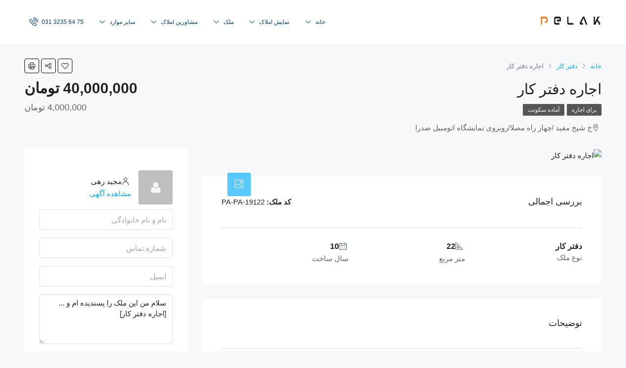

--- FILE ---
content_type: text/html; charset=UTF-8
request_url: https://amlakpelak.com/property/%D8%A7%D8%AC%D8%A7%D8%B1%D9%87-%D8%AF%D9%81%D8%AA%D8%B1-%DA%A9%D8%A7%D8%B1-5/
body_size: 22478
content:
<!doctype html>
<html dir="rtl" lang="fa-IR">
<head>
	<meta charset="UTF-8" />
	<meta name="viewport" content="width=device-width, initial-scale=1.0" />
	<link rel="profile" href="https://gmpg.org/xfn/11" />
    <meta name="format-detection" content="telephone=no">
	<title>اجاره دفتر کار &#8211; املاک پلاک</title>
<meta name='robots' content='max-image-preview:large' />
<link rel="alternate" type="application/rss+xml" title="املاک پلاک &raquo; خوراک" href="https://amlakpelak.com/feed/" />
<link rel="alternate" type="application/rss+xml" title="املاک پلاک &raquo; خوراک دیدگاه‌ها" href="https://amlakpelak.com/comments/feed/" />
<meta property="og:title" content="اجاره دفتر کار"/><meta property="og:description" content="سرویس بهداشتی و ابدار خانه " /><meta property="og:type" content="article"/><meta property="og:url" content="https://amlakpelak.com/property/%d8%a7%d8%ac%d8%a7%d8%b1%d9%87-%d8%af%d9%81%d8%aa%d8%b1-%da%a9%d8%a7%d8%b1-5/"/><meta property="og:site_name" content="املاک پلاک"/><script type="text/javascript">
/* <![CDATA[ */
window._wpemojiSettings = {"baseUrl":"https:\/\/s.w.org\/images\/core\/emoji\/15.0.3\/72x72\/","ext":".png","svgUrl":"https:\/\/s.w.org\/images\/core\/emoji\/15.0.3\/svg\/","svgExt":".svg","source":{"concatemoji":"https:\/\/amlakpelak.com\/wp-includes\/js\/wp-emoji-release.min.js?ver=6.6.4"}};
/*! This file is auto-generated */
!function(i,n){var o,s,e;function c(e){try{var t={supportTests:e,timestamp:(new Date).valueOf()};sessionStorage.setItem(o,JSON.stringify(t))}catch(e){}}function p(e,t,n){e.clearRect(0,0,e.canvas.width,e.canvas.height),e.fillText(t,0,0);var t=new Uint32Array(e.getImageData(0,0,e.canvas.width,e.canvas.height).data),r=(e.clearRect(0,0,e.canvas.width,e.canvas.height),e.fillText(n,0,0),new Uint32Array(e.getImageData(0,0,e.canvas.width,e.canvas.height).data));return t.every(function(e,t){return e===r[t]})}function u(e,t,n){switch(t){case"flag":return n(e,"\ud83c\udff3\ufe0f\u200d\u26a7\ufe0f","\ud83c\udff3\ufe0f\u200b\u26a7\ufe0f")?!1:!n(e,"\ud83c\uddfa\ud83c\uddf3","\ud83c\uddfa\u200b\ud83c\uddf3")&&!n(e,"\ud83c\udff4\udb40\udc67\udb40\udc62\udb40\udc65\udb40\udc6e\udb40\udc67\udb40\udc7f","\ud83c\udff4\u200b\udb40\udc67\u200b\udb40\udc62\u200b\udb40\udc65\u200b\udb40\udc6e\u200b\udb40\udc67\u200b\udb40\udc7f");case"emoji":return!n(e,"\ud83d\udc26\u200d\u2b1b","\ud83d\udc26\u200b\u2b1b")}return!1}function f(e,t,n){var r="undefined"!=typeof WorkerGlobalScope&&self instanceof WorkerGlobalScope?new OffscreenCanvas(300,150):i.createElement("canvas"),a=r.getContext("2d",{willReadFrequently:!0}),o=(a.textBaseline="top",a.font="600 32px Arial",{});return e.forEach(function(e){o[e]=t(a,e,n)}),o}function t(e){var t=i.createElement("script");t.src=e,t.defer=!0,i.head.appendChild(t)}"undefined"!=typeof Promise&&(o="wpEmojiSettingsSupports",s=["flag","emoji"],n.supports={everything:!0,everythingExceptFlag:!0},e=new Promise(function(e){i.addEventListener("DOMContentLoaded",e,{once:!0})}),new Promise(function(t){var n=function(){try{var e=JSON.parse(sessionStorage.getItem(o));if("object"==typeof e&&"number"==typeof e.timestamp&&(new Date).valueOf()<e.timestamp+604800&&"object"==typeof e.supportTests)return e.supportTests}catch(e){}return null}();if(!n){if("undefined"!=typeof Worker&&"undefined"!=typeof OffscreenCanvas&&"undefined"!=typeof URL&&URL.createObjectURL&&"undefined"!=typeof Blob)try{var e="postMessage("+f.toString()+"("+[JSON.stringify(s),u.toString(),p.toString()].join(",")+"));",r=new Blob([e],{type:"text/javascript"}),a=new Worker(URL.createObjectURL(r),{name:"wpTestEmojiSupports"});return void(a.onmessage=function(e){c(n=e.data),a.terminate(),t(n)})}catch(e){}c(n=f(s,u,p))}t(n)}).then(function(e){for(var t in e)n.supports[t]=e[t],n.supports.everything=n.supports.everything&&n.supports[t],"flag"!==t&&(n.supports.everythingExceptFlag=n.supports.everythingExceptFlag&&n.supports[t]);n.supports.everythingExceptFlag=n.supports.everythingExceptFlag&&!n.supports.flag,n.DOMReady=!1,n.readyCallback=function(){n.DOMReady=!0}}).then(function(){return e}).then(function(){var e;n.supports.everything||(n.readyCallback(),(e=n.source||{}).concatemoji?t(e.concatemoji):e.wpemoji&&e.twemoji&&(t(e.twemoji),t(e.wpemoji)))}))}((window,document),window._wpemojiSettings);
/* ]]> */
</script>
<style id='wp-emoji-styles-inline-css' type='text/css'>

	img.wp-smiley, img.emoji {
		display: inline !important;
		border: none !important;
		box-shadow: none !important;
		height: 1em !important;
		width: 1em !important;
		margin: 0 0.07em !important;
		vertical-align: -0.1em !important;
		background: none !important;
		padding: 0 !important;
	}
</style>
<link rel='stylesheet' id='wp-block-library-rtl-css' href='https://amlakpelak.com/wp-includes/css/dist/block-library/style-rtl.min.css?ver=6.6.4' type='text/css' media='all' />
<style id='classic-theme-styles-inline-css' type='text/css'>
/*! This file is auto-generated */
.wp-block-button__link{color:#fff;background-color:#32373c;border-radius:9999px;box-shadow:none;text-decoration:none;padding:calc(.667em + 2px) calc(1.333em + 2px);font-size:1.125em}.wp-block-file__button{background:#32373c;color:#fff;text-decoration:none}
</style>
<style id='global-styles-inline-css' type='text/css'>
:root{--wp--preset--aspect-ratio--square: 1;--wp--preset--aspect-ratio--4-3: 4/3;--wp--preset--aspect-ratio--3-4: 3/4;--wp--preset--aspect-ratio--3-2: 3/2;--wp--preset--aspect-ratio--2-3: 2/3;--wp--preset--aspect-ratio--16-9: 16/9;--wp--preset--aspect-ratio--9-16: 9/16;--wp--preset--color--black: #000000;--wp--preset--color--cyan-bluish-gray: #abb8c3;--wp--preset--color--white: #ffffff;--wp--preset--color--pale-pink: #f78da7;--wp--preset--color--vivid-red: #cf2e2e;--wp--preset--color--luminous-vivid-orange: #ff6900;--wp--preset--color--luminous-vivid-amber: #fcb900;--wp--preset--color--light-green-cyan: #7bdcb5;--wp--preset--color--vivid-green-cyan: #00d084;--wp--preset--color--pale-cyan-blue: #8ed1fc;--wp--preset--color--vivid-cyan-blue: #0693e3;--wp--preset--color--vivid-purple: #9b51e0;--wp--preset--gradient--vivid-cyan-blue-to-vivid-purple: linear-gradient(135deg,rgba(6,147,227,1) 0%,rgb(155,81,224) 100%);--wp--preset--gradient--light-green-cyan-to-vivid-green-cyan: linear-gradient(135deg,rgb(122,220,180) 0%,rgb(0,208,130) 100%);--wp--preset--gradient--luminous-vivid-amber-to-luminous-vivid-orange: linear-gradient(135deg,rgba(252,185,0,1) 0%,rgba(255,105,0,1) 100%);--wp--preset--gradient--luminous-vivid-orange-to-vivid-red: linear-gradient(135deg,rgba(255,105,0,1) 0%,rgb(207,46,46) 100%);--wp--preset--gradient--very-light-gray-to-cyan-bluish-gray: linear-gradient(135deg,rgb(238,238,238) 0%,rgb(169,184,195) 100%);--wp--preset--gradient--cool-to-warm-spectrum: linear-gradient(135deg,rgb(74,234,220) 0%,rgb(151,120,209) 20%,rgb(207,42,186) 40%,rgb(238,44,130) 60%,rgb(251,105,98) 80%,rgb(254,248,76) 100%);--wp--preset--gradient--blush-light-purple: linear-gradient(135deg,rgb(255,206,236) 0%,rgb(152,150,240) 100%);--wp--preset--gradient--blush-bordeaux: linear-gradient(135deg,rgb(254,205,165) 0%,rgb(254,45,45) 50%,rgb(107,0,62) 100%);--wp--preset--gradient--luminous-dusk: linear-gradient(135deg,rgb(255,203,112) 0%,rgb(199,81,192) 50%,rgb(65,88,208) 100%);--wp--preset--gradient--pale-ocean: linear-gradient(135deg,rgb(255,245,203) 0%,rgb(182,227,212) 50%,rgb(51,167,181) 100%);--wp--preset--gradient--electric-grass: linear-gradient(135deg,rgb(202,248,128) 0%,rgb(113,206,126) 100%);--wp--preset--gradient--midnight: linear-gradient(135deg,rgb(2,3,129) 0%,rgb(40,116,252) 100%);--wp--preset--font-size--small: 13px;--wp--preset--font-size--medium: 20px;--wp--preset--font-size--large: 36px;--wp--preset--font-size--x-large: 42px;--wp--preset--spacing--20: 0.44rem;--wp--preset--spacing--30: 0.67rem;--wp--preset--spacing--40: 1rem;--wp--preset--spacing--50: 1.5rem;--wp--preset--spacing--60: 2.25rem;--wp--preset--spacing--70: 3.38rem;--wp--preset--spacing--80: 5.06rem;--wp--preset--shadow--natural: 6px 6px 9px rgba(0, 0, 0, 0.2);--wp--preset--shadow--deep: 12px 12px 50px rgba(0, 0, 0, 0.4);--wp--preset--shadow--sharp: 6px 6px 0px rgba(0, 0, 0, 0.2);--wp--preset--shadow--outlined: 6px 6px 0px -3px rgba(255, 255, 255, 1), 6px 6px rgba(0, 0, 0, 1);--wp--preset--shadow--crisp: 6px 6px 0px rgba(0, 0, 0, 1);}:where(.is-layout-flex){gap: 0.5em;}:where(.is-layout-grid){gap: 0.5em;}body .is-layout-flex{display: flex;}.is-layout-flex{flex-wrap: wrap;align-items: center;}.is-layout-flex > :is(*, div){margin: 0;}body .is-layout-grid{display: grid;}.is-layout-grid > :is(*, div){margin: 0;}:where(.wp-block-columns.is-layout-flex){gap: 2em;}:where(.wp-block-columns.is-layout-grid){gap: 2em;}:where(.wp-block-post-template.is-layout-flex){gap: 1.25em;}:where(.wp-block-post-template.is-layout-grid){gap: 1.25em;}.has-black-color{color: var(--wp--preset--color--black) !important;}.has-cyan-bluish-gray-color{color: var(--wp--preset--color--cyan-bluish-gray) !important;}.has-white-color{color: var(--wp--preset--color--white) !important;}.has-pale-pink-color{color: var(--wp--preset--color--pale-pink) !important;}.has-vivid-red-color{color: var(--wp--preset--color--vivid-red) !important;}.has-luminous-vivid-orange-color{color: var(--wp--preset--color--luminous-vivid-orange) !important;}.has-luminous-vivid-amber-color{color: var(--wp--preset--color--luminous-vivid-amber) !important;}.has-light-green-cyan-color{color: var(--wp--preset--color--light-green-cyan) !important;}.has-vivid-green-cyan-color{color: var(--wp--preset--color--vivid-green-cyan) !important;}.has-pale-cyan-blue-color{color: var(--wp--preset--color--pale-cyan-blue) !important;}.has-vivid-cyan-blue-color{color: var(--wp--preset--color--vivid-cyan-blue) !important;}.has-vivid-purple-color{color: var(--wp--preset--color--vivid-purple) !important;}.has-black-background-color{background-color: var(--wp--preset--color--black) !important;}.has-cyan-bluish-gray-background-color{background-color: var(--wp--preset--color--cyan-bluish-gray) !important;}.has-white-background-color{background-color: var(--wp--preset--color--white) !important;}.has-pale-pink-background-color{background-color: var(--wp--preset--color--pale-pink) !important;}.has-vivid-red-background-color{background-color: var(--wp--preset--color--vivid-red) !important;}.has-luminous-vivid-orange-background-color{background-color: var(--wp--preset--color--luminous-vivid-orange) !important;}.has-luminous-vivid-amber-background-color{background-color: var(--wp--preset--color--luminous-vivid-amber) !important;}.has-light-green-cyan-background-color{background-color: var(--wp--preset--color--light-green-cyan) !important;}.has-vivid-green-cyan-background-color{background-color: var(--wp--preset--color--vivid-green-cyan) !important;}.has-pale-cyan-blue-background-color{background-color: var(--wp--preset--color--pale-cyan-blue) !important;}.has-vivid-cyan-blue-background-color{background-color: var(--wp--preset--color--vivid-cyan-blue) !important;}.has-vivid-purple-background-color{background-color: var(--wp--preset--color--vivid-purple) !important;}.has-black-border-color{border-color: var(--wp--preset--color--black) !important;}.has-cyan-bluish-gray-border-color{border-color: var(--wp--preset--color--cyan-bluish-gray) !important;}.has-white-border-color{border-color: var(--wp--preset--color--white) !important;}.has-pale-pink-border-color{border-color: var(--wp--preset--color--pale-pink) !important;}.has-vivid-red-border-color{border-color: var(--wp--preset--color--vivid-red) !important;}.has-luminous-vivid-orange-border-color{border-color: var(--wp--preset--color--luminous-vivid-orange) !important;}.has-luminous-vivid-amber-border-color{border-color: var(--wp--preset--color--luminous-vivid-amber) !important;}.has-light-green-cyan-border-color{border-color: var(--wp--preset--color--light-green-cyan) !important;}.has-vivid-green-cyan-border-color{border-color: var(--wp--preset--color--vivid-green-cyan) !important;}.has-pale-cyan-blue-border-color{border-color: var(--wp--preset--color--pale-cyan-blue) !important;}.has-vivid-cyan-blue-border-color{border-color: var(--wp--preset--color--vivid-cyan-blue) !important;}.has-vivid-purple-border-color{border-color: var(--wp--preset--color--vivid-purple) !important;}.has-vivid-cyan-blue-to-vivid-purple-gradient-background{background: var(--wp--preset--gradient--vivid-cyan-blue-to-vivid-purple) !important;}.has-light-green-cyan-to-vivid-green-cyan-gradient-background{background: var(--wp--preset--gradient--light-green-cyan-to-vivid-green-cyan) !important;}.has-luminous-vivid-amber-to-luminous-vivid-orange-gradient-background{background: var(--wp--preset--gradient--luminous-vivid-amber-to-luminous-vivid-orange) !important;}.has-luminous-vivid-orange-to-vivid-red-gradient-background{background: var(--wp--preset--gradient--luminous-vivid-orange-to-vivid-red) !important;}.has-very-light-gray-to-cyan-bluish-gray-gradient-background{background: var(--wp--preset--gradient--very-light-gray-to-cyan-bluish-gray) !important;}.has-cool-to-warm-spectrum-gradient-background{background: var(--wp--preset--gradient--cool-to-warm-spectrum) !important;}.has-blush-light-purple-gradient-background{background: var(--wp--preset--gradient--blush-light-purple) !important;}.has-blush-bordeaux-gradient-background{background: var(--wp--preset--gradient--blush-bordeaux) !important;}.has-luminous-dusk-gradient-background{background: var(--wp--preset--gradient--luminous-dusk) !important;}.has-pale-ocean-gradient-background{background: var(--wp--preset--gradient--pale-ocean) !important;}.has-electric-grass-gradient-background{background: var(--wp--preset--gradient--electric-grass) !important;}.has-midnight-gradient-background{background: var(--wp--preset--gradient--midnight) !important;}.has-small-font-size{font-size: var(--wp--preset--font-size--small) !important;}.has-medium-font-size{font-size: var(--wp--preset--font-size--medium) !important;}.has-large-font-size{font-size: var(--wp--preset--font-size--large) !important;}.has-x-large-font-size{font-size: var(--wp--preset--font-size--x-large) !important;}
:where(.wp-block-post-template.is-layout-flex){gap: 1.25em;}:where(.wp-block-post-template.is-layout-grid){gap: 1.25em;}
:where(.wp-block-columns.is-layout-flex){gap: 2em;}:where(.wp-block-columns.is-layout-grid){gap: 2em;}
:root :where(.wp-block-pullquote){font-size: 1.5em;line-height: 1.6;}
</style>
<link rel='stylesheet' id='mega-theme-icon-css' href='https://amlakpelak.com/wp-content/plugins/elementor-pro/megatheme/includes/icon/style.css?ver=6.6.4' type='text/css' media='all' />
<link rel='stylesheet' id='bootstrap-css' href='https://amlakpelak.com/wp-content/themes/houzez/css/bootstrap.min.css?ver=4.5.0' type='text/css' media='all' />
<link rel='stylesheet' id='bootstrap-select-css' href='https://amlakpelak.com/wp-content/themes/houzez/css/bootstrap-select.min.css?ver=1.13.18' type='text/css' media='all' />
<link rel='stylesheet' id='font-awesome-5-all-css' href='https://amlakpelak.com/wp-content/themes/houzez/css/font-awesome/css/all.min.css?ver=5.14.0' type='text/css' media='all' />
<link rel='stylesheet' id='houzez-icons-css' href='https://amlakpelak.com/wp-content/themes/houzez/css/icons.css?ver=2.8.5' type='text/css' media='all' />
<link rel='stylesheet' id='lightslider-css' href='https://amlakpelak.com/wp-content/themes/houzez/css/lightslider.css?ver=1.1.3' type='text/css' media='all' />
<link rel='stylesheet' id='slick-min-css' href='https://amlakpelak.com/wp-content/themes/houzez/css/slick-min.css?ver=2.8.5' type='text/css' media='all' />
<link rel='stylesheet' id='slick-theme-min-css' href='https://amlakpelak.com/wp-content/themes/houzez/css/slick-theme-min.css?ver=2.8.5' type='text/css' media='all' />
<link rel='stylesheet' id='jquery-ui-css' href='https://amlakpelak.com/wp-content/themes/houzez/css/jquery-ui.min.css?ver=1.12.1' type='text/css' media='all' />
<link rel='stylesheet' id='bootstrap-datepicker-css' href='https://amlakpelak.com/wp-content/themes/houzez/css/bootstrap-datepicker.min.css?ver=1.8.0' type='text/css' media='all' />
<link rel='stylesheet' id='bootstrap-rtl-css' href='https://amlakpelak.com/wp-content/themes/houzez/css/bootstrap-rtl.min.css?ver=4.4.1' type='text/css' media='all' />
<link rel='stylesheet' id='houzez-rtl-css' href='https://amlakpelak.com/wp-content/themes/houzez/css/rtl.css?ver=2.8.5' type='text/css' media='all' />
<link rel='stylesheet' id='houzez-styling-options-css' href='https://amlakpelak.com/wp-content/themes/houzez/css/styling-options.css?ver=2.8.5' type='text/css' media='all' />
<link rel='stylesheet' id='houzez-style-css' href='https://amlakpelak.com/wp-content/themes/houzez-child/style.css?ver=2.8.5' type='text/css' media='all' />
<style id='houzez-style-inline-css' type='text/css'>

        @media (min-width: 1200px) {
          .container {
              max-width: 1210px;
          }
        }
        body {
            font-family: ;
            font-size: 15px;
            font-weight: ;
            line-height: 25px;
            text-transform: none;
        }
        .main-nav,
        .dropdown-menu,
        .login-register,
        .btn.btn-create-listing,
        .logged-in-nav,
        .btn-phone-number {
          font-family: ;
          font-size: 12px;
          font-weight: ;
          text-align: right;
          text-transform: uppercase;
        }

        .btn,
        .form-control,
        .bootstrap-select .text,
        .sort-by-title,
        .woocommerce ul.products li.product .button {
          font-family: ;
          font-size: 15px; 
        }
        
        h1, h2, h3, h4, h5, h6, .item-title {
          font-family: ;
          font-weight: 400;
          text-transform: capitalize;
        }

        .post-content-wrap h1, .post-content-wrap h2, .post-content-wrap h3, .post-content-wrap h4, .post-content-wrap h5, .post-content-wrap h6 {
          font-weight: 400;
          text-transform: capitalize;
          text-align: inherit; 
        }

        .top-bar-wrap {
            font-family: ;
            font-size: 15px;
            font-weight: ;
            line-height: 25px;
            text-align: right;
            text-transform: none;   
        }
        .footer-wrap {
            font-family: ;
            font-size: 14px;
            font-weight: ;
            line-height: 25px;
            text-align: right;
            text-transform: none;
        }
        
        .header-v1 .header-inner-wrap,
        .header-v1 .navbar-logged-in-wrap {
            line-height: 60px;
            height: 60px; 
        }
        .header-v2 .header-top .navbar {
          height: 110px; 
        }

        .header-v2 .header-bottom .header-inner-wrap,
        .header-v2 .header-bottom .navbar-logged-in-wrap {
          line-height: 54px;
          height: 54px; 
        }

        .header-v3 .header-top .header-inner-wrap,
        .header-v3 .header-top .header-contact-wrap {
          height: 80px;
          line-height: 80px; 
        }
        .header-v3 .header-bottom .header-inner-wrap,
        .header-v3 .header-bottom .navbar-logged-in-wrap {
          line-height: 54px;
          height: 54px; 
        }
        .header-v4 .header-inner-wrap,
        .header-v4 .navbar-logged-in-wrap {
          line-height: 90px;
          height: 90px; 
        }
        .header-v5 .header-top .header-inner-wrap,
        .header-v5 .header-top .navbar-logged-in-wrap {
          line-height: 110px;
          height: 110px; 
        }
        .header-v5 .header-bottom .header-inner-wrap {
          line-height: 54px;
          height: 54px; 
        }
        .header-v6 .header-inner-wrap,
        .header-v6 .navbar-logged-in-wrap {
          height: 60px;
          line-height: 60px; 
        }
        @media (min-width: 1200px) {
            .header-v5 .header-top .container {
                max-width: 1170px;
            }
        }
    
      body,
      .main-wrap,
      .fw-property-documents-wrap h3 span, 
      .fw-property-details-wrap h3 span {
        background-color: #f7f8f9; 
      }
      .houzez-main-wrap-v2, .main-wrap.agent-detail-page-v2 {
        background-color: #ffffff;
      }

       body,
      .form-control,
      .bootstrap-select .text,
      .item-title a,
      .listing-tabs .nav-tabs .nav-link,
      .item-wrap-v2 .item-amenities li span,
      .item-wrap-v2 .item-amenities li:before,
      .item-parallax-wrap .item-price-wrap,
      .list-view .item-body .item-price-wrap,
      .property-slider-item .item-price-wrap,
      .page-title-wrap .item-price-wrap,
      .agent-information .agent-phone span a,
      .property-overview-wrap ul li strong,
      .mobile-property-title .item-price-wrap .item-price,
      .fw-property-features-left li a,
      .lightbox-content-wrap .item-price-wrap,
      .blog-post-item-v1 .blog-post-title h3 a,
      .blog-post-content-widget h4 a,
      .property-item-widget .right-property-item-widget-wrap .item-price-wrap,
      .login-register-form .modal-header .login-register-tabs .nav-link.active,
      .agent-list-wrap .agent-list-content h2 a,
      .agent-list-wrap .agent-list-contact li a,
      .agent-contacts-wrap li a,
      .menu-edit-property li a,
      .statistic-referrals-list li a,
      .chart-nav .nav-pills .nav-link,
      .dashboard-table-properties td .property-payment-status,
      .dashboard-mobile-edit-menu-wrap .bootstrap-select > .dropdown-toggle.bs-placeholder,
      .payment-method-block .radio-tab .control-text,
      .post-title-wrap h2 a,
      .lead-nav-tab.nav-pills .nav-link,
      .deals-nav-tab.nav-pills .nav-link,
      .btn-light-grey-outlined:hover,
      button:not(.bs-placeholder) .filter-option-inner-inner,
      .fw-property-floor-plans-wrap .floor-plans-tabs a,
      .products > .product > .item-body > a,
      .woocommerce ul.products li.product .price,
      .woocommerce div.product p.price, 
      .woocommerce div.product span.price,
      .woocommerce #reviews #comments ol.commentlist li .meta,
      .woocommerce-MyAccount-navigation ul li a,
      .activitiy-item-close-button a,
      .property-section-wrap li a {
       color: #222222; 
     }


    
      a,
      a:hover,
      a:active,
      a:focus,
      .primary-text,
      .btn-clear,
      .btn-apply,
      .btn-primary-outlined,
      .btn-primary-outlined:before,
      .item-title a:hover,
      .sort-by .bootstrap-select .bs-placeholder,
      .sort-by .bootstrap-select > .btn,
      .sort-by .bootstrap-select > .btn:active,
      .page-link,
      .page-link:hover,
      .accordion-title:before,
      .blog-post-content-widget h4 a:hover,
      .agent-list-wrap .agent-list-content h2 a:hover,
      .agent-list-wrap .agent-list-contact li a:hover,
      .agent-contacts-wrap li a:hover,
      .agent-nav-wrap .nav-pills .nav-link,
      .dashboard-side-menu-wrap .side-menu-dropdown a.active,
      .menu-edit-property li a.active,
      .menu-edit-property li a:hover,
      .dashboard-statistic-block h3 .fa,
      .statistic-referrals-list li a:hover,
      .chart-nav .nav-pills .nav-link.active,
      .board-message-icon-wrap.active,
      .post-title-wrap h2 a:hover,
      .listing-switch-view .switch-btn.active,
      .item-wrap-v6 .item-price-wrap,
      .listing-v6 .list-view .item-body .item-price-wrap,
      .woocommerce nav.woocommerce-pagination ul li a, 
      .woocommerce nav.woocommerce-pagination ul li span,
      .woocommerce-MyAccount-navigation ul li a:hover,
      .property-schedule-tour-form-wrap .control input:checked ~ .control__indicator,
      .property-schedule-tour-form-wrap .control:hover,
      .property-walkscore-wrap-v2 .score-details .houzez-icon,
      .login-register .btn-icon-login-register + .dropdown-menu a,
      .activitiy-item-close-button a:hover,
      .property-section-wrap li a:hover,
      .agent-detail-page-v2 .agent-nav-wrap .nav-link.active {
        color: #00aeff; 
      }
      
      .agent-list-position a {
        color: #00aeff; 
      }

      .control input:checked ~ .control__indicator,
      .top-banner-wrap .nav-pills .nav-link,
      .btn-primary-outlined:hover,
      .page-item.active .page-link,
      .slick-prev:hover,
      .slick-prev:focus,
      .slick-next:hover,
      .slick-next:focus,
      .mobile-property-tools .nav-pills .nav-link.active,
      .login-register-form .modal-header,
      .agent-nav-wrap .nav-pills .nav-link.active,
      .board-message-icon-wrap .notification-circle,
      .primary-label,
      .fc-event, .fc-event-dot,
      .compare-table .table-hover > tbody > tr:hover,
      .post-tag,
      .datepicker table tr td.active.active,
      .datepicker table tr td.active.disabled,
      .datepicker table tr td.active.disabled.active,
      .datepicker table tr td.active.disabled.disabled,
      .datepicker table tr td.active.disabled:active,
      .datepicker table tr td.active.disabled:hover,
      .datepicker table tr td.active.disabled:hover.active,
      .datepicker table tr td.active.disabled:hover.disabled,
      .datepicker table tr td.active.disabled:hover:active,
      .datepicker table tr td.active.disabled:hover:hover,
      .datepicker table tr td.active.disabled:hover[disabled],
      .datepicker table tr td.active.disabled[disabled],
      .datepicker table tr td.active:active,
      .datepicker table tr td.active:hover,
      .datepicker table tr td.active:hover.active,
      .datepicker table tr td.active:hover.disabled,
      .datepicker table tr td.active:hover:active,
      .datepicker table tr td.active:hover:hover,
      .datepicker table tr td.active:hover[disabled],
      .datepicker table tr td.active[disabled],
      .ui-slider-horizontal .ui-slider-range,
      .btn-bubble {
        background-color: #00aeff; 
      }

      .control input:checked ~ .control__indicator,
      .btn-primary-outlined,
      .page-item.active .page-link,
      .mobile-property-tools .nav-pills .nav-link.active,
      .agent-nav-wrap .nav-pills .nav-link,
      .agent-nav-wrap .nav-pills .nav-link.active,
      .chart-nav .nav-pills .nav-link.active,
      .dashaboard-snake-nav .step-block.active,
      .fc-event,
      .fc-event-dot,
      .property-schedule-tour-form-wrap .control input:checked ~ .control__indicator,
      .agent-detail-page-v2 .agent-nav-wrap .nav-link.active {
        border-color: #00aeff; 
      }

      .slick-arrow:hover {
        background-color: rgba(0, 174, 255, 0.65); 
      }

      .slick-arrow {
        background-color: #00aeff; 
      }

      .property-banner .nav-pills .nav-link.active {
        background-color: rgba(0, 174, 255, 0.65) !important; 
      }

      .property-navigation-wrap a.active {
        color: #00aeff;
        -webkit-box-shadow: inset 0 -3px #00aeff;
        box-shadow: inset 0 -3px #00aeff; 
      }

      .btn-primary,
      .fc-button-primary,
      .woocommerce nav.woocommerce-pagination ul li a:focus, 
      .woocommerce nav.woocommerce-pagination ul li a:hover, 
      .woocommerce nav.woocommerce-pagination ul li span.current {
        color: #fff;
        background-color: #00aeff;
        border-color: #00aeff; 
      }
      .btn-primary:focus, .btn-primary:focus:active,
      .fc-button-primary:focus,
      .fc-button-primary:focus:active {
        color: #fff;
        background-color: #00aeff;
        border-color: #00aeff; 
      }
      .btn-primary:hover,
      .fc-button-primary:hover {
        color: #fff;
        background-color: #33beff;
        border-color: #33beff; 
      }
      .btn-primary:active, 
      .btn-primary:not(:disabled):not(:disabled):active,
      .fc-button-primary:active,
      .fc-button-primary:not(:disabled):not(:disabled):active {
        color: #fff;
        background-color: #33beff;
        border-color: #33beff; 
      }

      .btn-secondary,
      .woocommerce span.onsale,
      .woocommerce ul.products li.product .button,
      .woocommerce #respond input#submit.alt, 
      .woocommerce a.button.alt, 
      .woocommerce button.button.alt, 
      .woocommerce input.button.alt,
      .woocommerce #review_form #respond .form-submit input,
      .woocommerce #respond input#submit, 
      .woocommerce a.button, 
      .woocommerce button.button, 
      .woocommerce input.button {
        color: #fff;
        background-color: #28a745;
        border-color: #28a745; 
      }
      .woocommerce ul.products li.product .button:focus,
      .woocommerce ul.products li.product .button:active,
      .woocommerce #respond input#submit.alt:focus, 
      .woocommerce a.button.alt:focus, 
      .woocommerce button.button.alt:focus, 
      .woocommerce input.button.alt:focus,
      .woocommerce #respond input#submit.alt:active, 
      .woocommerce a.button.alt:active, 
      .woocommerce button.button.alt:active, 
      .woocommerce input.button.alt:active,
      .woocommerce #review_form #respond .form-submit input:focus,
      .woocommerce #review_form #respond .form-submit input:active,
      .woocommerce #respond input#submit:active, 
      .woocommerce a.button:active, 
      .woocommerce button.button:active, 
      .woocommerce input.button:active,
      .woocommerce #respond input#submit:focus, 
      .woocommerce a.button:focus, 
      .woocommerce button.button:focus, 
      .woocommerce input.button:focus {
        color: #fff;
        background-color: #28a745;
        border-color: #28a745; 
      }
      .btn-secondary:hover,
      .woocommerce ul.products li.product .button:hover,
      .woocommerce #respond input#submit.alt:hover, 
      .woocommerce a.button.alt:hover, 
      .woocommerce button.button.alt:hover, 
      .woocommerce input.button.alt:hover,
      .woocommerce #review_form #respond .form-submit input:hover,
      .woocommerce #respond input#submit:hover, 
      .woocommerce a.button:hover, 
      .woocommerce button.button:hover, 
      .woocommerce input.button:hover {
        color: #fff;
        background-color: #34ce57;
        border-color: #34ce57; 
      }
      .btn-secondary:active, 
      .btn-secondary:not(:disabled):not(:disabled):active {
        color: #fff;
        background-color: #34ce57;
        border-color: #34ce57; 
      }

      .btn-primary-outlined {
        color: #00aeff;
        background-color: transparent;
        border-color: #00aeff; 
      }
      .btn-primary-outlined:focus, .btn-primary-outlined:focus:active {
        color: #00aeff;
        background-color: transparent;
        border-color: #00aeff; 
      }
      .btn-primary-outlined:hover {
        color: #fff;
        background-color: #33beff;
        border-color: #33beff; 
      }
      .btn-primary-outlined:active, .btn-primary-outlined:not(:disabled):not(:disabled):active {
        color: #00aeff;
        background-color: rgba(26, 26, 26, 0);
        border-color: #33beff; 
      }

      .btn-secondary-outlined {
        color: #28a745;
        background-color: transparent;
        border-color: #28a745; 
      }
      .btn-secondary-outlined:focus, .btn-secondary-outlined:focus:active {
        color: #28a745;
        background-color: transparent;
        border-color: #28a745; 
      }
      .btn-secondary-outlined:hover {
        color: #fff;
        background-color: #34ce57;
        border-color: #34ce57; 
      }
      .btn-secondary-outlined:active, .btn-secondary-outlined:not(:disabled):not(:disabled):active {
        color: #28a745;
        background-color: rgba(26, 26, 26, 0);
        border-color: #34ce57; 
      }

      .btn-call {
        color: #28a745;
        background-color: transparent;
        border-color: #28a745; 
      }
      .btn-call:focus, .btn-call:focus:active {
        color: #28a745;
        background-color: transparent;
        border-color: #28a745; 
      }
      .btn-call:hover {
        color: #28a745;
        background-color: rgba(26, 26, 26, 0);
        border-color: #34ce57; 
      }
      .btn-call:active, .btn-call:not(:disabled):not(:disabled):active {
        color: #28a745;
        background-color: rgba(26, 26, 26, 0);
        border-color: #34ce57; 
      }
      .icon-delete .btn-loader:after{
          border-color: #00aeff transparent #00aeff transparent
      }
    
      .header-v1 {
        background-color: #004274;
        border-bottom: 1px solid #004274; 
      }

      .header-v1 a.nav-link {
        color: #FFFFFF; 
      }

      .header-v1 a.nav-link:hover,
      .header-v1 a.nav-link:active {
        color: #00aeff;
        background-color: rgba(0, 174, 255, 0.1); 
      }
      .header-desktop .main-nav .nav-link {
          letter-spacing: 0.0px;
      }
    
      .header-v2 .header-top,
      .header-v5 .header-top,
      .header-v2 .header-contact-wrap {
        background-color: #ffffff; 
      }

      .header-v2 .header-bottom, 
      .header-v5 .header-bottom {
        background-color: #004274;
      }

      .header-v2 .header-contact-wrap .header-contact-right, .header-v2 .header-contact-wrap .header-contact-right a, .header-contact-right a:hover, header-contact-right a:active {
        color: #004274; 
      }

      .header-v2 .header-contact-left {
        color: #004274; 
      }

      .header-v2 .header-bottom,
      .header-v2 .navbar-nav > li,
      .header-v2 .navbar-nav > li:first-of-type,
      .header-v5 .header-bottom,
      .header-v5 .navbar-nav > li,
      .header-v5 .navbar-nav > li:first-of-type {
        border-color: rgba(0, 174, 255, 0.2);
      }

      .header-v2 a.nav-link,
      .header-v5 a.nav-link {
        color: #ffffff; 
      }

      .header-v2 a.nav-link:hover,
      .header-v2 a.nav-link:active,
      .header-v5 a.nav-link:hover,
      .header-v5 a.nav-link:active {
        color: #00aeff;
        background-color: rgba(0, 174, 255, 0.1); 
      }

      .header-v2 .header-contact-right a:hover, 
      .header-v2 .header-contact-right a:active,
      .header-v3 .header-contact-right a:hover, 
      .header-v3 .header-contact-right a:active {
        background-color: transparent;
      }

      .header-v2 .header-social-icons a,
      .header-v5 .header-social-icons a {
        color: #004274; 
      }
    
      .header-v3 .header-top {
        background-color: #004274; 
      }

      .header-v3 .header-bottom {
        background-color: #004274; 
      }

      .header-v3 .header-contact,
      .header-v3-mobile {
        background-color: #00aeff;
        color: #ffffff; 
      }

      .header-v3 .header-bottom,
      .header-v3 .login-register,
      .header-v3 .navbar-nav > li,
      .header-v3 .navbar-nav > li:first-of-type {
        border-color: rgba(0, 174, 239, 0.2); 
      }

      .header-v3 a.nav-link, 
      .header-v3 .header-contact-right a:hover, .header-v3 .header-contact-right a:active {
        color: #FFFFFF; 
      }

      .header-v3 a.nav-link:hover,
      .header-v3 a.nav-link:active {
        color: #00aeff;
        background-color: rgba(0, 174, 255, 0.1); 
      }

      .header-v3 .header-social-icons a {
        color: #004274; 
      }
    
      .header-v4 {
        background-color: #ffffff; 
      }

      .header-v4 a.nav-link {
        color: #004274; 
      }

      .header-v4 a.nav-link:hover,
      .header-v4 a.nav-link:active {
        color: #00aeef;
        background-color: rgba(0, 174, 255, 0.1); 
      }
    
      .header-v6 .header-top {
        background-color: #004274; 
      }

      .header-v6 a.nav-link {
        color: #FFFFFF; 
      }

      .header-v6 a.nav-link:hover,
      .header-v6 a.nav-link:active {
        color: #00aeff;
        background-color: rgba(0, 174, 255, 0.1); 
      }

      .header-v6 .header-social-icons a {
        color: #FFFFFF; 
      }
    
      .header-mobile {
        background-color: #004274; 
      }
      .header-mobile .toggle-button-left,
      .header-mobile .toggle-button-right {
        color: #FFFFFF; 
      }

      .nav-mobile .logged-in-nav a,
      .nav-mobile .main-nav,
      .nav-mobile .navi-login-register {
        background-color: #ffffff; 
      }

      .nav-mobile .logged-in-nav a,
      .nav-mobile .main-nav .nav-item .nav-item a,
      .nav-mobile .main-nav .nav-item a,
      .navi-login-register .main-nav .nav-item a {
        color: #004274;
        border-bottom: 1px solid #dce0e0;
        background-color: #ffffff;
      }

      .nav-mobile .btn-create-listing,
      .navi-login-register .btn-create-listing {
        color: #fff;
        border: 1px solid #00aeff;
        background-color: #00aeff; 
      }

      .nav-mobile .btn-create-listing:hover, .nav-mobile .btn-create-listing:active,
      .navi-login-register .btn-create-listing:hover,
      .navi-login-register .btn-create-listing:active {
        color: #fff;
        border: 1px solid #00aeff;
        background-color: rgba(0, 174, 255, 0.65); 
      }
    
      .header-transparent-wrap .header-v4 {
        background-color: transparent;
        border-bottom: 1px solid rgba(255, 255, 255, 0.3); 
      }

      .header-transparent-wrap .header-v4 a {
        color: #ffffff; 
      }

      .header-transparent-wrap .header-v4 a:hover,
      .header-transparent-wrap .header-v4 a:active {
        color: #ffffff;
        background-color: rgba(255, 255, 255, 0.1); 
      }
    
      .main-nav .navbar-nav .nav-item .dropdown-menu,
      .login-register .login-register-nav li .dropdown-menu {
        background-color: rgba(255,255,255,0.95); 
      }

      .login-register .login-register-nav li .dropdown-menu:before {
          border-left-color: rgba(255,255,255,0.95);
          border-top-color: rgba(255,255,255,0.95);
      }

      .main-nav .navbar-nav .nav-item .nav-item a,
      .login-register .login-register-nav li .dropdown-menu .nav-item a {
        color: #222222;
        border-bottom: 1px solid #dce0e0; 
      }

      .main-nav .navbar-nav .nav-item .nav-item a:hover,
      .main-nav .navbar-nav .nav-item .nav-item a:active,
      .login-register .login-register-nav li .dropdown-menu .nav-item a:hover {
        color: #00aeff; 
      }
      .main-nav .navbar-nav .nav-item .nav-item a:hover,
      .main-nav .navbar-nav .nav-item .nav-item a:active,
      .login-register .login-register-nav li .dropdown-menu .nav-item a:hover {
          background-color: rgba(0, 174, 255, 0.1);
      }
    
      .header-main-wrap .btn-create-listing {
        color: #ffffff;
        border: 1px solid #00aeff;
        background-color: #00aeff; 
      }

      .header-main-wrap .btn-create-listing:hover,
      .header-main-wrap .btn-create-listing:active {
        color: rgba(255, 255, 255, 0.99);
        border: 1px solid #00aeff;
        background-color: rgba(0, 174, 255, 0.65); 
      }
    
      .header-transparent-wrap .header-v4 .btn-create-listing {
        color: #ffffff;
        border: 1px solid #ffffff;
        background-color: rgba(255, 255, 255, 0.2); 
      }

      .header-transparent-wrap .header-v4 .btn-create-listing:hover,
      .header-transparent-wrap .header-v4 .btn-create-listing:active {
        color: rgba(255,255,255,1);
        border: 1px solid #00AEEF;
        background-color: rgba(0, 174, 255, 0.65); 
      }
    
      .header-transparent-wrap .logged-in-nav a,
      .logged-in-nav a {
        color: #004274;
        border-color: #dce0e0;
        background-color: #FFFFFF; 
      }

      .header-transparent-wrap .logged-in-nav a:hover,
      .header-transparent-wrap .logged-in-nav a:active,
      .logged-in-nav a:hover,
      .logged-in-nav a:active {
        color: #00aeff;
        background-color: rgba(0, 174, 255, 0.1);
        border-color: #dce0e0; 
      }
    
      .form-control::-webkit-input-placeholder,
      .search-banner-wrap ::-webkit-input-placeholder,
      .advanced-search ::-webkit-input-placeholder,
      .advanced-search-banner-wrap ::-webkit-input-placeholder,
      .overlay-search-advanced-module ::-webkit-input-placeholder {
        color: #a1a7a8; 
      }
      .bootstrap-select > .dropdown-toggle.bs-placeholder, 
      .bootstrap-select > .dropdown-toggle.bs-placeholder:active, 
      .bootstrap-select > .dropdown-toggle.bs-placeholder:focus, 
      .bootstrap-select > .dropdown-toggle.bs-placeholder:hover {
        color: #a1a7a8; 
      }
      .form-control::placeholder,
      .search-banner-wrap ::-webkit-input-placeholder,
      .advanced-search ::-webkit-input-placeholder,
      .advanced-search-banner-wrap ::-webkit-input-placeholder,
      .overlay-search-advanced-module ::-webkit-input-placeholder {
        color: #a1a7a8; 
      }

      .search-banner-wrap ::-moz-placeholder,
      .advanced-search ::-moz-placeholder,
      .advanced-search-banner-wrap ::-moz-placeholder,
      .overlay-search-advanced-module ::-moz-placeholder {
        color: #a1a7a8; 
      }

      .search-banner-wrap :-ms-input-placeholder,
      .advanced-search :-ms-input-placeholder,
      .advanced-search-banner-wrap ::-ms-input-placeholder,
      .overlay-search-advanced-module ::-ms-input-placeholder {
        color: #a1a7a8; 
      }

      .search-banner-wrap :-moz-placeholder,
      .advanced-search :-moz-placeholder,
      .advanced-search-banner-wrap :-moz-placeholder,
      .overlay-search-advanced-module :-moz-placeholder {
        color: #a1a7a8; 
      }

      .advanced-search .form-control,
      .advanced-search .bootstrap-select > .btn,
      .location-trigger,
      .vertical-search-wrap .form-control,
      .vertical-search-wrap .bootstrap-select > .btn,
      .step-search-wrap .form-control,
      .step-search-wrap .bootstrap-select > .btn,
      .advanced-search-banner-wrap .form-control,
      .advanced-search-banner-wrap .bootstrap-select > .btn,
      .search-banner-wrap .form-control,
      .search-banner-wrap .bootstrap-select > .btn,
      .overlay-search-advanced-module .form-control,
      .overlay-search-advanced-module .bootstrap-select > .btn,
      .advanced-search-v2 .advanced-search-btn,
      .advanced-search-v2 .advanced-search-btn:hover {
        border-color: #dce0e0; 
      }

      .advanced-search-nav,
      .search-expandable,
      .overlay-search-advanced-module {
        background-color: #004274; 
      }
      .btn-search {
        color: #ffffff;
        background-color: #00aeef;
        border-color: #00aeef;
      }
      .btn-search:hover, .btn-search:active  {
        color: #ffffff;
        background-color: #3ec0ef;
        border-color: #3ec0ef;
      }
      .advanced-search-btn {
        color: #ffffff;
        background-color: #004274;
        border-color: #004274; 
      }
      .advanced-search-btn:hover, .advanced-search-btn:active {
        color: #3ec0ef;
        background-color: #004274;
        border-color: #004274; 
      }
      .advanced-search-btn:focus {
        color: #ffffff;
        background-color: #004274;
        border-color: #004274; 
      }
      .search-expandable-label {
        color: #ffffff;
        background-color: #00aeff;
      }
      .advanced-search-nav {
        padding-top: 10px;
        padding-bottom: 10px;
      }
      .features-list-wrap .control--checkbox,
      .features-list-wrap .control--radio,
      .range-text, 
      .features-list-wrap .control--checkbox, 
      .features-list-wrap .btn-features-list, 
      .overlay-search-advanced-module .search-title, 
      .overlay-search-advanced-module .overlay-search-module-close {
          color: #FFFFFF;
      }
      .advanced-search-half-map {
        background-color: #FFFFFF; 
      }
      .advanced-search-half-map .range-text, 
      .advanced-search-half-map .features-list-wrap .control--checkbox, 
      .advanced-search-half-map .features-list-wrap .btn-features-list {
          color: #222222;
      }
    
      .save-search-btn {
          border-color: #28a745 ;
          background-color: #28a745 ;
          color: #ffffff ;
      }
      .save-search-btn:hover,
      .save-search-btn:active {
          border-color: #28a745;
          background-color: #28a745 ;
          color: #ffffff ;
      }
    .label-featured {
      background-color: #77c720;
      color: #ffffff; 
    }
    
    .dashboard-side-wrap {
      background-color: #002B4B; 
    }

    .side-menu a {
      color: #839EB2; 
    }

    .side-menu a.active,
    .side-menu .side-menu-parent-selected > a,
    .side-menu-dropdown a,
    .side-menu a:hover {
      color: #ffffff; 
    }
    .dashboard-side-menu-wrap .side-menu-dropdown a.active {
      color: #00aeff
    }
    
      .detail-wrap {
        background-color: rgba(0,174,255,0.1);
        border-color: #00aeff; 
      }
    .top-bar-wrap,
    .top-bar-wrap .dropdown-menu,
    .switcher-wrap .dropdown-menu {
      background-color: #000000;
    }
    .top-bar-wrap a,
    .top-bar-contact,
    .top-bar-slogan,
    .top-bar-wrap .btn,
    .top-bar-wrap .dropdown-menu,
    .switcher-wrap .dropdown-menu,
    .top-bar-wrap .navbar-toggler {
      color: #ffffff;
    }
    .top-bar-wrap a:hover,
    .top-bar-wrap a:active,
    .top-bar-wrap .btn:hover,
    .top-bar-wrap .btn:active,
    .top-bar-wrap .dropdown-menu li:hover,
    .top-bar-wrap .dropdown-menu li:active,
    .switcher-wrap .dropdown-menu li:hover,
    .switcher-wrap .dropdown-menu li:active {
      color: rgba(0,174,239,0.75);
    }
    .class-energy-indicator:nth-child(1) {
        background-color: #33a357;
    }
    .class-energy-indicator:nth-child(2) {
        background-color: #79b752;
    }
    .class-energy-indicator:nth-child(3) {
        background-color: #c3d545;
    }
    .class-energy-indicator:nth-child(4) {
        background-color: #fff12c;
    }
    .class-energy-indicator:nth-child(5) {
        background-color: #edb731;
    }
    .class-energy-indicator:nth-child(6) {
        background-color: #d66f2c;
    }
    .class-energy-indicator:nth-child(7) {
        background-color: #cc232a;
    }
    .class-energy-indicator:nth-child(8) {
        background-color: #cc232a;
    }
    .class-energy-indicator:nth-child(9) {
        background-color: #cc232a;
    }
    .class-energy-indicator:nth-child(10) {
        background-color: #cc232a;
    }
    
      .agent-detail-page-v2 .agent-profile-wrap { background-color:#0e4c7b }
      .agent-detail-page-v2 .agent-list-position a, .agent-detail-page-v2 .agent-profile-header h1, .agent-detail-page-v2 .rating-score-text, .agent-detail-page-v2 .agent-profile-address address, .agent-detail-page-v2 .badge-success { color:#ffffff }

      .agent-detail-page-v2 .all-reviews, .agent-detail-page-v2 .agent-profile-cta a { color:#00aeff }
    
    .footer-top-wrap {
      background-color: #004274; 
    }

    .footer-bottom-wrap {
      background-color: #00335A; 
    }

    .footer-top-wrap,
    .footer-top-wrap a,
    .footer-bottom-wrap,
    .footer-bottom-wrap a,
    .footer-top-wrap .property-item-widget .right-property-item-widget-wrap .item-amenities,
    .footer-top-wrap .property-item-widget .right-property-item-widget-wrap .item-price-wrap,
    .footer-top-wrap .blog-post-content-widget h4 a,
    .footer-top-wrap .blog-post-content-widget,
    .footer-top-wrap .form-tools .control,
    .footer-top-wrap .slick-dots li.slick-active button:before,
    .footer-top-wrap .slick-dots li button::before,
    .footer-top-wrap .widget ul:not(.item-amenities):not(.item-price-wrap):not(.contact-list):not(.dropdown-menu):not(.nav-tabs) li span {
      color: #ffffff; 
    }
    
          .footer-top-wrap a:hover,
          .footer-bottom-wrap a:hover,
          .footer-top-wrap .blog-post-content-widget h4 a:hover {
            color: rgba(0,174,255,1); 
          }
        .houzez-osm-cluster {
            background-image: url(https://demo01.houzez.co/wp-content/themes/houzez/img/map/cluster-icon.png);
            text-align: center;
            color: #fff;
            width: 48px;
            height: 48px;
            line-height: 48px;
        }
    
</style>
<link rel='stylesheet' id='leaflet-css' href='https://amlakpelak.com/wp-content/themes/houzez/js//vendors/leaflet/leaflet.css?ver=1.9.3' type='text/css' media='all' />
<script type="text/javascript" src="https://amlakpelak.com/wp-includes/js/jquery/jquery.min.js?ver=3.7.1" id="jquery-core-js"></script>
<script type="text/javascript" src="https://amlakpelak.com/wp-includes/js/jquery/jquery-migrate.min.js?ver=3.4.1" id="jquery-migrate-js"></script>
<link rel="https://api.w.org/" href="https://amlakpelak.com/wp-json/" /><link rel="alternate" title="JSON" type="application/json" href="https://amlakpelak.com/wp-json/wp/v2/properties/19122" /><link rel="EditURI" type="application/rsd+xml" title="RSD" href="https://amlakpelak.com/xmlrpc.php?rsd" />
<meta name="generator" content="WordPress 6.6.4" />
<link rel="canonical" href="https://amlakpelak.com/property/%d8%a7%d8%ac%d8%a7%d8%b1%d9%87-%d8%af%d9%81%d8%aa%d8%b1-%da%a9%d8%a7%d8%b1-5/" />
<link rel='shortlink' href='https://amlakpelak.com/?p=19122' />
<link rel="alternate" title="oEmbed (JSON)" type="application/json+oembed" href="https://amlakpelak.com/wp-json/oembed/1.0/embed?url=https%3A%2F%2Famlakpelak.com%2Fproperty%2F%25d8%25a7%25d8%25ac%25d8%25a7%25d8%25b1%25d9%2587-%25d8%25af%25d9%2581%25d8%25aa%25d8%25b1-%25da%25a9%25d8%25a7%25d8%25b1-5%2F" />
<link rel="alternate" title="oEmbed (XML)" type="text/xml+oembed" href="https://amlakpelak.com/wp-json/oembed/1.0/embed?url=https%3A%2F%2Famlakpelak.com%2Fproperty%2F%25d8%25a7%25d8%25ac%25d8%25a7%25d8%25b1%25d9%2587-%25d8%25af%25d9%2581%25d8%25aa%25d8%25b1-%25da%25a9%25d8%25a7%25d8%25b1-5%2F&#038;format=xml" />
<meta name="generator" content="Redux 4.4.18" /><!-- Favicon --><link rel="shortcut icon" href="https://amlakpelak.com/wp-content/uploads/2022/04/pelak-amlak-logo.jpg"><meta name="generator" content="Elementor 3.23.2; features: additional_custom_breakpoints, e_lazyload; settings: css_print_method-external, google_font-enabled, font_display-auto">
			<style>
				.e-con.e-parent:nth-of-type(n+4):not(.e-lazyloaded):not(.e-no-lazyload),
				.e-con.e-parent:nth-of-type(n+4):not(.e-lazyloaded):not(.e-no-lazyload) * {
					background-image: none !important;
				}
				@media screen and (max-height: 1024px) {
					.e-con.e-parent:nth-of-type(n+3):not(.e-lazyloaded):not(.e-no-lazyload),
					.e-con.e-parent:nth-of-type(n+3):not(.e-lazyloaded):not(.e-no-lazyload) * {
						background-image: none !important;
					}
				}
				@media screen and (max-height: 640px) {
					.e-con.e-parent:nth-of-type(n+2):not(.e-lazyloaded):not(.e-no-lazyload),
					.e-con.e-parent:nth-of-type(n+2):not(.e-lazyloaded):not(.e-no-lazyload) * {
						background-image: none !important;
					}
				}
			</style>
			<link rel="icon" href="https://amlakpelak.com/wp-content/uploads/2023/12/cropped-pelak-amlak-logo-32x32.jpg" sizes="32x32" />
<link rel="icon" href="https://amlakpelak.com/wp-content/uploads/2023/12/cropped-pelak-amlak-logo-192x192.jpg" sizes="192x192" />
<link rel="apple-touch-icon" href="https://amlakpelak.com/wp-content/uploads/2023/12/cropped-pelak-amlak-logo-180x180.jpg" />
<meta name="msapplication-TileImage" content="https://amlakpelak.com/wp-content/uploads/2023/12/cropped-pelak-amlak-logo-270x270.jpg" />
</head>

<body class="rtl property-template-default single single-property postid-19122 houzez-footer-position transparent- houzez-header- elementor-default elementor-kit-17353">

<div class="nav-mobile">
    <div class="main-nav navbar slideout-menu slideout-menu-left" id="nav-mobile">
        <ul id="mobile-main-nav" class="navbar-nav mobile-navbar-nav"><li  class="nav-item menu-item menu-item-type-custom menu-item-object-custom menu-item-has-children dropdown"><a  class="nav-link " href="#">خانه</a> <span class="nav-mobile-trigger dropdown-toggle" data-toggle="dropdown">
                <i class="houzez-icon arrow-down-1"></i>
            </span>
<ul class="dropdown-menu">
<li  class="nav-item menu-item menu-item-type-post_type menu-item-object-page menu-item-home "><a  class="dropdown-item " href="https://amlakpelak.com/">پیشفرض</a> </li>
<li  class="nav-item menu-item menu-item-type-post_type menu-item-object-page "><a  class="dropdown-item " href="https://amlakpelak.com/home-with-caption-form/">با فرم شرح</a> </li>
<li  class="nav-item menu-item menu-item-type-post_type menu-item-object-page "><a  class="dropdown-item " href="https://amlakpelak.com/home-side-search/">با جستجوی کناری</a> </li>
<li  class="nav-item menu-item menu-item-type-post_type menu-item-object-page "><a  class="dropdown-item " href="https://amlakpelak.com/home-with-map/">با نقشه</a> </li>
<li  class="nav-item menu-item menu-item-type-post_type menu-item-object-page "><a  class="dropdown-item " href="https://amlakpelak.com/home-image-banner/">با بنر تصویر</a> </li>
<li  class="nav-item menu-item menu-item-type-post_type menu-item-object-page "><a  class="dropdown-item " href="https://amlakpelak.com/home-properties-slider/">با اسلایدر املاک</a> </li>
<li  class="nav-item menu-item menu-item-type-post_type menu-item-object-page "><a  class="dropdown-item " href="https://amlakpelak.com/home-revolution-slider/">با اسلایدر رولوشن</a> </li>
<li  class="nav-item menu-item menu-item-type-post_type menu-item-object-page "><a  class="dropdown-item " href="https://amlakpelak.com/home-with-video/">با فیلم</a> </li>
<li  class="nav-item menu-item menu-item-type-post_type menu-item-object-page "><a  class="dropdown-item " href="https://amlakpelak.com/home-overlay-advanced-search/">جستجوی پیشرفته</a> </li>
<li  class="nav-item menu-item menu-item-type-custom menu-item-object-custom menu-item-has-children dropdown"><a  class="dropdown-item " href="#">خانه اسپلش</a> <span class="nav-mobile-trigger dropdown-toggle" data-toggle="dropdown">
                <i class="houzez-icon arrow-down-1"></i>
            </span>
	<ul class="dropdown-menu">
<li  class="nav-item menu-item menu-item-type-custom menu-item-object-custom "><a  class="dropdown-item " href="/houzez-1/home-splash/?splash_type=image">اسپلش عکس</a> </li>
<li  class="nav-item menu-item menu-item-type-custom menu-item-object-custom "><a  class="dropdown-item " href="/houzez-1/home-splash/?splash_type=slider">اسپلش اسلایدر</a> </li>
<li  class="nav-item menu-item menu-item-type-post_type menu-item-object-page "><a  class="dropdown-item " href="https://amlakpelak.com/home-splash/">اسپلش ویدیو</a> </li>
	</ul>
</li>
</ul>
</li>
<li  class="nav-item menu-item menu-item-type-custom menu-item-object-custom menu-item-has-children dropdown"><a  class="nav-link " href="#">نمایش املاک</a> <span class="nav-mobile-trigger dropdown-toggle" data-toggle="dropdown">
                <i class="houzez-icon arrow-down-1"></i>
            </span>
<ul class="dropdown-menu">
<li  class="nav-item menu-item menu-item-type-custom menu-item-object-custom menu-item-has-children dropdown"><a  class="dropdown-item " href="#">طرح بندی شبکه ای</a> <span class="nav-mobile-trigger dropdown-toggle" data-toggle="dropdown">
                <i class="houzez-icon arrow-down-1"></i>
            </span>
	<ul class="dropdown-menu">
<li  class="nav-item menu-item menu-item-type-post_type menu-item-object-page "><a  class="dropdown-item " href="https://amlakpelak.com/grid-default/">شبکه پیش فرض</a> </li>
<li  class="nav-item menu-item menu-item-type-post_type menu-item-object-page "><a  class="dropdown-item " href="https://amlakpelak.com/grid-full-width/">شبکه کامل عرض ۳ ستون</a> </li>
<li  class="nav-item menu-item menu-item-type-post_type menu-item-object-page "><a  class="dropdown-item " href="https://amlakpelak.com/grid-full-width-2-cols/">شبکه کامل عرض ۲ ستون</a> </li>
<li  class="nav-item menu-item menu-item-type-post_type menu-item-object-page "><a  class="dropdown-item " href="https://amlakpelak.com/grid-full-width-4-cols/">شبکه کامل عرض ۴ ستون</a> </li>
	</ul>
</li>
<li  class="nav-item menu-item menu-item-type-custom menu-item-object-custom menu-item-has-children dropdown"><a  class="dropdown-item " href="#">طرح بندی لیستی</a> <span class="nav-mobile-trigger dropdown-toggle" data-toggle="dropdown">
                <i class="houzez-icon arrow-down-1"></i>
            </span>
	<ul class="dropdown-menu">
<li  class="nav-item menu-item menu-item-type-post_type menu-item-object-page "><a  class="dropdown-item " href="https://amlakpelak.com/with-list-layout/">طرح بندی لیست</a> </li>
<li  class="nav-item menu-item menu-item-type-post_type menu-item-object-page "><a  class="dropdown-item " href="https://amlakpelak.com/list-layout-full-width/">طرح عرض کامل</a> </li>
	</ul>
</li>
<li  class="nav-item menu-item menu-item-type-custom menu-item-object-custom menu-item-has-children dropdown"><a  class="dropdown-item " href="#">با نقشه</a> <span class="nav-mobile-trigger dropdown-toggle" data-toggle="dropdown">
                <i class="houzez-icon arrow-down-1"></i>
            </span>
	<ul class="dropdown-menu">
<li  class="nav-item menu-item menu-item-type-post_type menu-item-object-page "><a  class="dropdown-item " href="https://amlakpelak.com/with-header-map/">با نقشه هدر</a> </li>
<li  class="nav-item menu-item menu-item-type-post_type menu-item-object-page "><a  class="dropdown-item " href="https://amlakpelak.com/with-half-map/">با نیمی از نقشه</a> </li>
	</ul>
</li>
<li  class="nav-item menu-item menu-item-type-post_type menu-item-object-page "><a  class="dropdown-item " href="https://amlakpelak.com/with-tabs/">با زبانه ها</a> </li>
<li  class="nav-item menu-item menu-item-type-post_type menu-item-object-page "><a  class="dropdown-item " href="https://amlakpelak.com/with-featured-on-top/">با املاک ویژه در بالا</a> </li>
<li  class="nav-item menu-item menu-item-type-post_type menu-item-object-page "><a  class="dropdown-item " href="https://amlakpelak.com/with-content-top/">با محتوای بالا</a> </li>
<li  class="nav-item menu-item menu-item-type-post_type menu-item-object-page "><a  class="dropdown-item " href="https://amlakpelak.com/with-content-bottom/">با محتوای پایین</a> </li>
<li  class="nav-item menu-item menu-item-type-post_type menu-item-object-page "><a  class="dropdown-item " href="https://amlakpelak.com/with-parallax/">با افکت پارالاکس</a> </li>
<li  class="nav-item menu-item menu-item-type-custom menu-item-object-custom menu-item-has-children dropdown"><a  class="dropdown-item " href="#">المنتور</a> <span class="nav-mobile-trigger dropdown-toggle" data-toggle="dropdown">
                <i class="houzez-icon arrow-down-1"></i>
            </span>
	<ul class="dropdown-menu">
<li  class="nav-item menu-item menu-item-type-post_type menu-item-object-page "><a  class="dropdown-item " href="https://amlakpelak.com/listings-with-elementor/">تمام عرض</a> </li>
<li  class="nav-item menu-item menu-item-type-post_type menu-item-object-page "><a  class="dropdown-item " href="https://amlakpelak.com/listings-elementor-sidebar/">با نوار کناری</a> </li>
	</ul>
</li>
</ul>
</li>
<li  class="nav-item menu-item menu-item-type-custom menu-item-object-custom menu-item-has-children dropdown"><a  class="nav-link " href="#">ملک</a> <span class="nav-mobile-trigger dropdown-toggle" data-toggle="dropdown">
                <i class="houzez-icon arrow-down-1"></i>
            </span>
<ul class="dropdown-menu">
<li  class="nav-item menu-item menu-item-type-custom menu-item-object-custom "><a  class="dropdown-item " href="https://demo01.houzez.co/property/luxury-villa-with-pool/?is_full_width=1">عرض کامل املاک</a> </li>
</ul>
</li>
<li  class="nav-item menu-item menu-item-type-custom menu-item-object-custom menu-item-has-children dropdown"><a  class="nav-link " href="#">مشاورین املاک</a> <span class="nav-mobile-trigger dropdown-toggle" data-toggle="dropdown">
                <i class="houzez-icon arrow-down-1"></i>
            </span>
<ul class="dropdown-menu">
<li  class="nav-item menu-item menu-item-type-post_type menu-item-object-page "><a  class="dropdown-item " href="https://amlakpelak.com/agents-2/">نمایندگان</a> </li>
<li  class="nav-item menu-item menu-item-type-post_type menu-item-object-houzez_agent "><a  class="dropdown-item " href="https://amlakpelak.com/agent/michelle-ramirez/">مشخصات نماینده</a> </li>
<li  class="nav-item menu-item menu-item-type-post_type menu-item-object-page "><a  class="dropdown-item " href="https://amlakpelak.com/agencies/">آژانس ها</a> </li>
</ul>
</li>
<li  class="nav-item menu-item menu-item-type-custom menu-item-object-custom menu-item-has-children dropdown"><a  class="nav-link " href="#">سایر موارد</a> <span class="nav-mobile-trigger dropdown-toggle" data-toggle="dropdown">
                <i class="houzez-icon arrow-down-1"></i>
            </span>
<ul class="dropdown-menu">
<li  class="nav-item menu-item menu-item-type-post_type menu-item-object-page "><a  class="dropdown-item " href="https://amlakpelak.com/about/">درباره ما</a> </li>
<li  class="nav-item menu-item menu-item-type-post_type menu-item-object-page "><a  class="dropdown-item " href="https://amlakpelak.com/inquiry-form/">فرم استعلام</a> </li>
<li  class="nav-item menu-item menu-item-type-post_type menu-item-object-page "><a  class="dropdown-item " href="https://amlakpelak.com/contact/">تماس با ما</a> </li>
<li  class="nav-item menu-item menu-item-type-post_type menu-item-object-page "><a  class="dropdown-item " href="https://amlakpelak.com/frequently-asked-questions/">سوالات متداول</a> </li>
<li  class="nav-item menu-item menu-item-type-post_type menu-item-object-page "><a  class="dropdown-item " href="https://amlakpelak.com/typography/">تایپوگرافی</a> </li>
<li  class="nav-item menu-item menu-item-type-custom menu-item-object-custom "><a  class="dropdown-item " href="https://demo01.houzez.co/404">صفحه ۴۰۴</a> </li>
<li  class="nav-item menu-item menu-item-type-post_type menu-item-object-page current_page_parent "><a  class="dropdown-item " href="https://amlakpelak.com/blog/">وبلاگ</a> </li>
</ul>
</li>
</ul>	    </div><!-- main-nav -->
    <nav class="navi-login-register slideout-menu slideout-menu-right" id="navi-user">
	
	

    </nav><!-- .navi -->


  
</div><!-- nav-mobile -->

	<main id="main-wrap" class="main-wrap">

	<header class="header-main-wrap ">
    <div id="header-section" class="header-desktop header-v4" data-sticky="1">
	<div class="container">
		<div class="header-inner-wrap">
			<div class="navbar d-flex align-items-center">

				

	<div class="logo logo-desktop">
		<a href="https://amlakpelak.com/">
							<img src="https://amlakpelak.com/wp-content/uploads/2022/04/pelak-amlak-typography.png" height="24" width="127" alt="logo">
					</a>
	</div>

				<nav class="main-nav on-hover-menu navbar-expand-lg flex-grow-1">
					<ul id="main-nav" class="navbar-nav justify-content-end"><li id='menu-item-60'  class="nav-item menu-item menu-item-type-custom menu-item-object-custom menu-item-has-children dropdown"><a  class="nav-link dropdown-toggle" href="#">خانه</a> 
<ul class="dropdown-menu">
<li id='menu-item-61'  class="nav-item menu-item menu-item-type-post_type menu-item-object-page menu-item-home "><a  class="dropdown-item " href="https://amlakpelak.com/">پیشفرض</a> </li>
<li id='menu-item-17239'  class="nav-item menu-item menu-item-type-post_type menu-item-object-page "><a  class="dropdown-item " href="https://amlakpelak.com/home-with-caption-form/">با فرم شرح</a> </li>
<li id='menu-item-17336'  class="nav-item menu-item menu-item-type-post_type menu-item-object-page "><a  class="dropdown-item " href="https://amlakpelak.com/home-side-search/">با جستجوی کناری</a> </li>
<li id='menu-item-67'  class="nav-item menu-item menu-item-type-post_type menu-item-object-page "><a  class="dropdown-item " href="https://amlakpelak.com/home-with-map/">با نقشه</a> </li>
<li id='menu-item-62'  class="nav-item menu-item menu-item-type-post_type menu-item-object-page "><a  class="dropdown-item " href="https://amlakpelak.com/home-image-banner/">با بنر تصویر</a> </li>
<li id='menu-item-64'  class="nav-item menu-item menu-item-type-post_type menu-item-object-page "><a  class="dropdown-item " href="https://amlakpelak.com/home-properties-slider/">با اسلایدر املاک</a> </li>
<li id='menu-item-65'  class="nav-item menu-item menu-item-type-post_type menu-item-object-page "><a  class="dropdown-item " href="https://amlakpelak.com/home-revolution-slider/">با اسلایدر رولوشن</a> </li>
<li id='menu-item-68'  class="nav-item menu-item menu-item-type-post_type menu-item-object-page "><a  class="dropdown-item " href="https://amlakpelak.com/home-with-video/">با فیلم</a> </li>
<li id='menu-item-63'  class="nav-item menu-item menu-item-type-post_type menu-item-object-page "><a  class="dropdown-item " href="https://amlakpelak.com/home-overlay-advanced-search/">جستجوی پیشرفته</a> </li>
<li id='menu-item-69'  class="nav-item menu-item menu-item-type-custom menu-item-object-custom menu-item-has-children dropdown"><a  class="dropdown-item dropdown-toggle" href="#">خانه اسپلش</a> 
	<ul class="dropdown-menu">
<li id='menu-item-16699'  class="nav-item menu-item menu-item-type-custom menu-item-object-custom "><a  class="dropdown-item " href="/houzez-1/home-splash/?splash_type=image">اسپلش عکس</a> </li>
<li id='menu-item-70'  class="nav-item menu-item menu-item-type-custom menu-item-object-custom "><a  class="dropdown-item " href="/houzez-1/home-splash/?splash_type=slider">اسپلش اسلایدر</a> </li>
<li id='menu-item-66'  class="nav-item menu-item menu-item-type-post_type menu-item-object-page "><a  class="dropdown-item " href="https://amlakpelak.com/home-splash/">اسپلش ویدیو</a> </li>
	</ul>
</li>
</ul>
</li>
<li id='menu-item-71'  class="nav-item menu-item menu-item-type-custom menu-item-object-custom menu-item-has-children dropdown"><a  class="nav-link dropdown-toggle" href="#">نمایش املاک</a> 
<ul class="dropdown-menu">
<li id='menu-item-85'  class="nav-item menu-item menu-item-type-custom menu-item-object-custom menu-item-has-children dropdown"><a  class="dropdown-item dropdown-toggle" href="#">طرح بندی شبکه ای</a> 
	<ul class="dropdown-menu">
<li id='menu-item-84'  class="nav-item menu-item menu-item-type-post_type menu-item-object-page "><a  class="dropdown-item " href="https://amlakpelak.com/grid-default/">شبکه پیش فرض</a> </li>
<li id='menu-item-83'  class="nav-item menu-item menu-item-type-post_type menu-item-object-page "><a  class="dropdown-item " href="https://amlakpelak.com/grid-full-width/">شبکه کامل عرض ۳ ستون</a> </li>
<li id='menu-item-82'  class="nav-item menu-item menu-item-type-post_type menu-item-object-page "><a  class="dropdown-item " href="https://amlakpelak.com/grid-full-width-2-cols/">شبکه کامل عرض ۲ ستون</a> </li>
<li id='menu-item-81'  class="nav-item menu-item menu-item-type-post_type menu-item-object-page "><a  class="dropdown-item " href="https://amlakpelak.com/grid-full-width-4-cols/">شبکه کامل عرض ۴ ستون</a> </li>
	</ul>
</li>
<li id='menu-item-86'  class="nav-item menu-item menu-item-type-custom menu-item-object-custom menu-item-has-children dropdown"><a  class="dropdown-item dropdown-toggle" href="#">طرح بندی لیستی</a> 
	<ul class="dropdown-menu">
<li id='menu-item-16424'  class="nav-item menu-item menu-item-type-post_type menu-item-object-page "><a  class="dropdown-item " href="https://amlakpelak.com/with-list-layout/">طرح بندی لیست</a> </li>
<li id='menu-item-16423'  class="nav-item menu-item menu-item-type-post_type menu-item-object-page "><a  class="dropdown-item " href="https://amlakpelak.com/list-layout-full-width/">طرح عرض کامل</a> </li>
	</ul>
</li>
<li id='menu-item-87'  class="nav-item menu-item menu-item-type-custom menu-item-object-custom menu-item-has-children dropdown"><a  class="dropdown-item dropdown-toggle" href="#">با نقشه</a> 
	<ul class="dropdown-menu">
<li id='menu-item-73'  class="nav-item menu-item menu-item-type-post_type menu-item-object-page "><a  class="dropdown-item " href="https://amlakpelak.com/with-header-map/">با نقشه هدر</a> </li>
<li id='menu-item-72'  class="nav-item menu-item menu-item-type-post_type menu-item-object-page "><a  class="dropdown-item " href="https://amlakpelak.com/with-half-map/">با نیمی از نقشه</a> </li>
	</ul>
</li>
<li id='menu-item-78'  class="nav-item menu-item menu-item-type-post_type menu-item-object-page "><a  class="dropdown-item " href="https://amlakpelak.com/with-tabs/">با زبانه ها</a> </li>
<li id='menu-item-75'  class="nav-item menu-item menu-item-type-post_type menu-item-object-page "><a  class="dropdown-item " href="https://amlakpelak.com/with-featured-on-top/">با املاک ویژه در بالا</a> </li>
<li id='menu-item-77'  class="nav-item menu-item menu-item-type-post_type menu-item-object-page "><a  class="dropdown-item " href="https://amlakpelak.com/with-content-top/">با محتوای بالا</a> </li>
<li id='menu-item-76'  class="nav-item menu-item menu-item-type-post_type menu-item-object-page "><a  class="dropdown-item " href="https://amlakpelak.com/with-content-bottom/">با محتوای پایین</a> </li>
<li id='menu-item-74'  class="nav-item menu-item menu-item-type-post_type menu-item-object-page "><a  class="dropdown-item " href="https://amlakpelak.com/with-parallax/">با افکت پارالاکس</a> </li>
<li id='menu-item-16447'  class="nav-item menu-item menu-item-type-custom menu-item-object-custom menu-item-has-children dropdown"><a  class="dropdown-item dropdown-toggle" href="#">المنتور</a> 
	<ul class="dropdown-menu">
<li id='menu-item-16979'  class="nav-item menu-item menu-item-type-post_type menu-item-object-page "><a  class="dropdown-item " href="https://amlakpelak.com/listings-with-elementor/">تمام عرض</a> </li>
<li id='menu-item-16978'  class="nav-item menu-item menu-item-type-post_type menu-item-object-page "><a  class="dropdown-item " href="https://amlakpelak.com/listings-elementor-sidebar/">با نوار کناری</a> </li>
	</ul>
</li>
</ul>
</li>
<li id='menu-item-2795'  class="nav-item menu-item menu-item-type-custom menu-item-object-custom menu-item-has-children dropdown"><a  class="nav-link dropdown-toggle" href="#">ملک</a> 
<ul class="dropdown-menu">
<li id='menu-item-16440'  class="nav-item menu-item menu-item-type-custom menu-item-object-custom "><a  class="dropdown-item " href="https://demo01.houzez.co/property/luxury-villa-with-pool/?is_full_width=1">عرض کامل املاک</a> </li>
</ul>
</li>
<li id='menu-item-2796'  class="nav-item menu-item menu-item-type-custom menu-item-object-custom menu-item-has-children dropdown"><a  class="nav-link dropdown-toggle" href="#">مشاورین املاک</a> 
<ul class="dropdown-menu">
<li id='menu-item-2798'  class="nav-item menu-item menu-item-type-post_type menu-item-object-page "><a  class="dropdown-item " href="https://amlakpelak.com/agents-2/">نمایندگان</a> </li>
<li id='menu-item-2799'  class="nav-item menu-item menu-item-type-post_type menu-item-object-houzez_agent "><a  class="dropdown-item " href="https://amlakpelak.com/agent/michelle-ramirez/">مشخصات نماینده</a> </li>
<li id='menu-item-16617'  class="nav-item menu-item menu-item-type-post_type menu-item-object-page "><a  class="dropdown-item " href="https://amlakpelak.com/agencies/">آژانس ها</a> </li>
</ul>
</li>
<li id='menu-item-16648'  class="nav-item menu-item menu-item-type-custom menu-item-object-custom menu-item-has-children dropdown"><a  class="nav-link dropdown-toggle" href="#">سایر موارد</a> 
<ul class="dropdown-menu">
<li id='menu-item-17111'  class="nav-item menu-item menu-item-type-post_type menu-item-object-page "><a  class="dropdown-item " href="https://amlakpelak.com/about/">درباره ما</a> </li>
<li id='menu-item-17162'  class="nav-item menu-item menu-item-type-post_type menu-item-object-page "><a  class="dropdown-item " href="https://amlakpelak.com/inquiry-form/">فرم استعلام</a> </li>
<li id='menu-item-16944'  class="nav-item menu-item menu-item-type-post_type menu-item-object-page "><a  class="dropdown-item " href="https://amlakpelak.com/contact/">تماس با ما</a> </li>
<li id='menu-item-17129'  class="nav-item menu-item menu-item-type-post_type menu-item-object-page "><a  class="dropdown-item " href="https://amlakpelak.com/frequently-asked-questions/">سوالات متداول</a> </li>
<li id='menu-item-17123'  class="nav-item menu-item menu-item-type-post_type menu-item-object-page "><a  class="dropdown-item " href="https://amlakpelak.com/typography/">تایپوگرافی</a> </li>
<li id='menu-item-17130'  class="nav-item menu-item menu-item-type-custom menu-item-object-custom "><a  class="dropdown-item " href="https://demo01.houzez.co/404">صفحه ۴۰۴</a> </li>
<li id='menu-item-16649'  class="nav-item menu-item menu-item-type-post_type menu-item-object-page current_page_parent "><a  class="dropdown-item " href="https://amlakpelak.com/blog/">وبلاگ</a> </li>
</ul>
</li>
</ul>					</nav><!-- main-nav -->

				<div class="login-register on-hover-menu">
	<ul class="login-register-nav dropdown d-flex align-items-center">

		<li class="btn-phone-number">
	<a href="tel:031 3235 64 75"><i class="houzez-icon icon-phone-actions-ring mr-1"></i> 031 3235 64 75</a>
</li>
		
		
			
		
		
	</ul>
</div>
			</div><!-- navbar -->
		</div><!-- header-inner-wrap -->
	</div><!-- .container -->    
</div><!-- .header-v1 --><div id="header-mobile" class="header-mobile d-flex align-items-center" data-sticky="">
	<div class="header-mobile-left">
		<button class="btn toggle-button-left">
			<i class="houzez-icon icon-navigation-menu"></i>
		</button><!-- toggle-button-left -->	
	</div><!-- .header-mobile-left -->
	<div class="header-mobile-center flex-grow-1">
		<div class="logo logo-mobile">
	<a href="https://amlakpelak.com/">
	    	       <img src="https://amlakpelak.com/wp-content/uploads/2022/04/pelak-amlak-typography.png" height="24" width="127" alt="Mobile logo">
	    	</a>
</div>	</div>

	<div class="header-mobile-right">
			</div><!-- .header-mobile-right -->
	
</div><!-- header-mobile --></header><!-- .header-main-wrap -->
	        
        <section class="content-wrap property-wrap property-detail-v3 ">
            <div class="property-navigation-wrap">
	<div class="container-fluid">
		<ul class="property-navigation list-unstyled d-flex justify-content-between">
			<li class="property-navigation-item">
				<a class="back-top" href="#main-wrap">
					<i class="houzez-icon icon-arrow-button-circle-up"></i>
				</a>
			</li>
			<li class="property-navigation-item">
								<a class="target" href="#property-description-wrap">توضیحات</a>
							</li><li class="property-navigation-item">
								<a class="target" href="#property-address-wrap">نشانی</a>
							</li><li class="property-navigation-item">
								<a class="target" href="#property-detail-wrap">جزئیات</a>
							</li><li class="property-navigation-item">
								<a class="target" href="#property-contact-agent-wrap">تماس</a>
							</li><li class="property-navigation-item">
								<a class="target" href="#property-review-wrap">دیدگاه ها</a>
							</li><li class="property-navigation-item">
                                <a class="target" href="#similar-listings-wrap">آگهی های مشابه</a>
                            </li>			
		</ul>
	</div><!-- container -->
</div><!-- property-navigation-wrap -->
<div class="page-title-wrap">
    <div class="container">
        <div class="d-flex align-items-center">
            
<div class="breadcrumb-wrap">
	<nav>
		<ol class="breadcrumb"><li class="breadcrumb-item"><a href="https://amlakpelak.com/"><span>خانه</span></a></li><li class="breadcrumb-item"><a href="https://amlakpelak.com/property-type/office/"> <span>دفتر کار</span></a></li><li class="breadcrumb-item active">اجاره دفتر کار</li></ol>	</nav>
</div><!-- breadcrumb-wrap -->            <ul class="item-tools">

        <li class="item-tool houzez-favorite">
        <span class="add-favorite-js item-tool-favorite" data-listid="19122">
            <i class="houzez-icon icon-love-it "></i>
        </span><!-- item-tool-favorite -->
    </li><!-- item-tool -->
    
        <li class="item-tool houzez-share">
        <span class="item-tool-share dropdown-toggle" data-toggle="dropdown">
            <i class="houzez-icon icon-share"></i>
        </span><!-- item-tool-favorite -->
        <div class="dropdown-menu dropdown-menu-right item-tool-dropdown-menu">
            
<a class="dropdown-item" target="_blank" href="https://api.whatsapp.com/send?text=%D8%A7%D8%AC%D8%A7%D8%B1%D9%87+%D8%AF%D9%81%D8%AA%D8%B1+%DA%A9%D8%A7%D8%B1&nbsp;https%3A%2F%2Famlakpelak.com%2Fproperty%2F%25d8%25a7%25d8%25ac%25d8%25a7%25d8%25b1%25d9%2587-%25d8%25af%25d9%2581%25d8%25aa%25d8%25b1-%25da%25a9%25d8%25a7%25d8%25b1-5%2F">
	<i class="houzez-icon icon-messaging-whatsapp mr-1"></i> واتساپ</a>

<a class="dropdown-item" href="https://www.facebook.com/sharer.php?u=https%3A%2F%2Famlakpelak.com%2Fproperty%2F%25d8%25a7%25d8%25ac%25d8%25a7%25d8%25b1%25d9%2587-%25d8%25af%25d9%2581%25d8%25aa%25d8%25b1-%25da%25a9%25d8%25a7%25d8%25b1-5%2F&amp;t=%D8%A7%D8%AC%D8%A7%D8%B1%D9%87+%D8%AF%D9%81%D8%AA%D8%B1+%DA%A9%D8%A7%D8%B1" onclick="window.open(this.href, 'mywin','left=50,top=50,width=600,height=350,toolbar=0'); return false;">
	<i class="houzez-icon icon-social-media-facebook mr-1"></i> فیسبوک
</a>
<a class="dropdown-item" href="https://twitter.com/intent/tweet?text=%D8%A7%D8%AC%D8%A7%D8%B1%D9%87+%D8%AF%D9%81%D8%AA%D8%B1+%DA%A9%D8%A7%D8%B1&url=https%3A%2F%2Famlakpelak.com%2Fproperty%2F%25d8%25a7%25d8%25ac%25d8%25a7%25d8%25b1%25d9%2587-%25d8%25af%25d9%2581%25d8%25aa%25d8%25b1-%25da%25a9%25d8%25a7%25d8%25b1-5%2F&via=%D8%A7%D9%85%D9%84%D8%A7%DA%A9+%D9%BE%D9%84%D8%A7%DA%A9" onclick="if(!document.getElementById('td_social_networks_buttons')){window.open(this.href, 'mywin','left=50,top=50,width=600,height=350,toolbar=0'); return false;}">
	<i class="houzez-icon icon-social-media-twitter mr-1"></i> توییتر
</a>
<a class="dropdown-item" href="https://pinterest.com/pin/create/button/?url=https%3A%2F%2Famlakpelak.com%2Fproperty%2F%25d8%25a7%25d8%25ac%25d8%25a7%25d8%25b1%25d9%2587-%25d8%25af%25d9%2581%25d8%25aa%25d8%25b1-%25da%25a9%25d8%25a7%25d8%25b1-5%2F&amp;media=" onclick="window.open(this.href, 'mywin','left=50,top=50,width=600,height=350,toolbar=0'); return false;">
	<i class="houzez-icon icon-social-pinterest mr-1"></i> پینترست
</a>
<a class="dropdown-item" href="https://www.linkedin.com/shareArticle?mini=true&url=https%3A%2F%2Famlakpelak.com%2Fproperty%2F%25d8%25a7%25d8%25ac%25d8%25a7%25d8%25b1%25d9%2587-%25d8%25af%25d9%2581%25d8%25aa%25d8%25b1-%25da%25a9%25d8%25a7%25d8%25b1-5%2F&title=%D8%A7%D8%AC%D8%A7%D8%B1%D9%87+%D8%AF%D9%81%D8%AA%D8%B1+%DA%A9%D8%A7%D8%B1&source=https%3A%2F%2Famlakpelak.com%2F" onclick="window.open(this.href, 'mywin','left=50,top=50,width=600,height=350,toolbar=0'); return false;">
	<i class="houzez-icon icon-professional-network-linkedin mr-1"></i> لینکدین
</a>
<a class="dropdown-item" href="mailto:someone@example.com?Subject=اجاره دفتر کار&body=https%3A%2F%2Famlakpelak.com%2Fproperty%2F%25d8%25a7%25d8%25ac%25d8%25a7%25d8%25b1%25d9%2587-%25d8%25af%25d9%2581%25d8%25aa%25d8%25b1-%25da%25a9%25d8%25a7%25d8%25b1-5%2F">
	<i class="houzez-icon icon-envelope mr-1"></i>ایمیل
</a>        </div>
    </li><!-- item-tool -->
    
        <li class="item-tool houzez-print " data-propid="19122">
        <span class="item-tool-compare">
            <i class="houzez-icon icon-print-text"></i>
        </span><!-- item-tool-compare -->
    </li><!-- item-tool -->
    </ul><!-- item-tools --> 
        </div><!-- d-flex -->
        <div class="d-flex align-items-center property-title-price-wrap">
            <div class="page-title">
	<h1>اجاره دفتر کار</h1>
</div><!-- page-title -->            <ul class="item-price-wrap hide-on-list">
	<li class="item-price">40,000,000 تومان </li><li class="item-sub-price">4,000,000 تومان </li></ul>        </div><!-- d-flex -->
        <div class="property-labels-wrap">
        <a href="https://amlakpelak.com/status/for-rent/" class="label-status label status-color-29">
                برای اجاره
            </a><a href="https://amlakpelak.com/label/open-house/" class="hz-label label label-color-49">
                آماده سکونت
            </a>        </div>
        <address class="item-address"><i class="houzez-icon icon-pin mr-1"></i>خ شیخ مفید /چهار راه مصلا/روبروی نمایشگاه اتومبیل صدرا</address>    </div><!-- container -->
</div><!-- page-title-wrap -->
            <div class="container">
                                <div class="row">
                    <div class="col-lg-8 col-md-12 bt-content-wrap">
                        <div class="property-top-wrap">
	<div class="property-banner">
		<div class="container hidden-on-mobile">
			<ul class="nav nav-pills houzez-media-tabs-3" id="pills-tab" role="tablist">
	
	            <li class="nav-item">
				<a class="nav-link active" id="pills-gallery-tab" data-toggle="pill" href="#pills-gallery" role="tab" aria-controls="pills-gallery" aria-selected="true">
					<i class="houzez-icon icon-picture-sun"></i>
				</a>
			</li>
			</ul><!-- nav -->			</div><!-- container -->
		<div class="tab-content" id="pills-tabContent">
			
			<div class="tab-pane show active" id="pills-gallery" role="tabpanel" aria-labelledby="pills-gallery-tab">
				<div class="top-gallery-section">
    <img class="img-fluid" src="https://placehold.it/1170x785&#038;text=%D8%A7%D9%85%D9%84%D8%A7%DA%A9+%D9%BE%D9%84%D8%A7%DA%A9" alt="اجاره دفتر کار"></div>
			</div>

		





		</div><!-- tab-content -->
	</div><!-- property-banner -->
</div><!-- property-top-wrap -->
                   
                        <div class="property-view">

                            <div class="visible-on-mobile">
    <div class="mobile-top-wrap">
        <div class="mobile-property-tools clearfix">
            <ul class="nav nav-pills houzez-media-tabs-3" id="pills-tab" role="tablist">
	
	            <li class="nav-item">
				<a class="nav-link active" id="pills-gallery-tab" data-toggle="pill" href="#pills-gallery" role="tab" aria-controls="pills-gallery" aria-selected="true">
					<i class="houzez-icon icon-picture-sun"></i>
				</a>
			</li>
			</ul><!-- nav -->	            <ul class="item-tools">

        <li class="item-tool houzez-favorite">
        <span class="add-favorite-js item-tool-favorite" data-listid="19122">
            <i class="houzez-icon icon-love-it "></i>
        </span><!-- item-tool-favorite -->
    </li><!-- item-tool -->
    
        <li class="item-tool houzez-share">
        <span class="item-tool-share dropdown-toggle" data-toggle="dropdown">
            <i class="houzez-icon icon-share"></i>
        </span><!-- item-tool-favorite -->
        <div class="dropdown-menu dropdown-menu-right item-tool-dropdown-menu">
            
<a class="dropdown-item" target="_blank" href="https://api.whatsapp.com/send?text=%D8%A7%D8%AC%D8%A7%D8%B1%D9%87+%D8%AF%D9%81%D8%AA%D8%B1+%DA%A9%D8%A7%D8%B1&nbsp;https%3A%2F%2Famlakpelak.com%2Fproperty%2F%25d8%25a7%25d8%25ac%25d8%25a7%25d8%25b1%25d9%2587-%25d8%25af%25d9%2581%25d8%25aa%25d8%25b1-%25da%25a9%25d8%25a7%25d8%25b1-5%2F">
	<i class="houzez-icon icon-messaging-whatsapp mr-1"></i> واتساپ</a>

<a class="dropdown-item" href="https://www.facebook.com/sharer.php?u=https%3A%2F%2Famlakpelak.com%2Fproperty%2F%25d8%25a7%25d8%25ac%25d8%25a7%25d8%25b1%25d9%2587-%25d8%25af%25d9%2581%25d8%25aa%25d8%25b1-%25da%25a9%25d8%25a7%25d8%25b1-5%2F&amp;t=%D8%A7%D8%AC%D8%A7%D8%B1%D9%87+%D8%AF%D9%81%D8%AA%D8%B1+%DA%A9%D8%A7%D8%B1" onclick="window.open(this.href, 'mywin','left=50,top=50,width=600,height=350,toolbar=0'); return false;">
	<i class="houzez-icon icon-social-media-facebook mr-1"></i> فیسبوک
</a>
<a class="dropdown-item" href="https://twitter.com/intent/tweet?text=%D8%A7%D8%AC%D8%A7%D8%B1%D9%87+%D8%AF%D9%81%D8%AA%D8%B1+%DA%A9%D8%A7%D8%B1&url=https%3A%2F%2Famlakpelak.com%2Fproperty%2F%25d8%25a7%25d8%25ac%25d8%25a7%25d8%25b1%25d9%2587-%25d8%25af%25d9%2581%25d8%25aa%25d8%25b1-%25da%25a9%25d8%25a7%25d8%25b1-5%2F&via=%D8%A7%D9%85%D9%84%D8%A7%DA%A9+%D9%BE%D9%84%D8%A7%DA%A9" onclick="if(!document.getElementById('td_social_networks_buttons')){window.open(this.href, 'mywin','left=50,top=50,width=600,height=350,toolbar=0'); return false;}">
	<i class="houzez-icon icon-social-media-twitter mr-1"></i> توییتر
</a>
<a class="dropdown-item" href="https://pinterest.com/pin/create/button/?url=https%3A%2F%2Famlakpelak.com%2Fproperty%2F%25d8%25a7%25d8%25ac%25d8%25a7%25d8%25b1%25d9%2587-%25d8%25af%25d9%2581%25d8%25aa%25d8%25b1-%25da%25a9%25d8%25a7%25d8%25b1-5%2F&amp;media=" onclick="window.open(this.href, 'mywin','left=50,top=50,width=600,height=350,toolbar=0'); return false;">
	<i class="houzez-icon icon-social-pinterest mr-1"></i> پینترست
</a>
<a class="dropdown-item" href="https://www.linkedin.com/shareArticle?mini=true&url=https%3A%2F%2Famlakpelak.com%2Fproperty%2F%25d8%25a7%25d8%25ac%25d8%25a7%25d8%25b1%25d9%2587-%25d8%25af%25d9%2581%25d8%25aa%25d8%25b1-%25da%25a9%25d8%25a7%25d8%25b1-5%2F&title=%D8%A7%D8%AC%D8%A7%D8%B1%D9%87+%D8%AF%D9%81%D8%AA%D8%B1+%DA%A9%D8%A7%D8%B1&source=https%3A%2F%2Famlakpelak.com%2F" onclick="window.open(this.href, 'mywin','left=50,top=50,width=600,height=350,toolbar=0'); return false;">
	<i class="houzez-icon icon-professional-network-linkedin mr-1"></i> لینکدین
</a>
<a class="dropdown-item" href="mailto:someone@example.com?Subject=اجاره دفتر کار&body=https%3A%2F%2Famlakpelak.com%2Fproperty%2F%25d8%25a7%25d8%25ac%25d8%25a7%25d8%25b1%25d9%2587-%25d8%25af%25d9%2581%25d8%25aa%25d8%25b1-%25da%25a9%25d8%25a7%25d8%25b1-5%2F">
	<i class="houzez-icon icon-envelope mr-1"></i>ایمیل
</a>        </div>
    </li><!-- item-tool -->
    
        <li class="item-tool houzez-print " data-propid="19122">
        <span class="item-tool-compare">
            <i class="houzez-icon icon-print-text"></i>
        </span><!-- item-tool-compare -->
    </li><!-- item-tool -->
    </ul><!-- item-tools --> 
        </div><!-- mobile-property-tools -->
        <div class="mobile-property-title clearfix">
                        <span class="labels-wrap labels-right"> 
    <a href="https://amlakpelak.com/status/for-rent/" class="label-status label status-color-29">
                    برای اجاره
                </a><a href="https://amlakpelak.com/label/open-house/" class="hz-label label label-color-49">
                    آماده سکونت
                </a>       
</span>

            <div class="page-title">
	<h1>اجاره دفتر کار</h1>
</div><!-- page-title --> 
            <address class="item-address"><i class="houzez-icon icon-pin mr-1"></i>خ شیخ مفید /چهار راه مصلا/روبروی نمایشگاه اتومبیل صدرا</address>            <ul class="item-price-wrap hide-on-list">
	<li class="item-price">40,000,000 تومان </li><li class="item-sub-price">4,000,000 تومان </li></ul>                        
        </div><!-- mobile-property-title -->
    </div><!-- mobile-top-wrap -->
</div><!-- visible-on-mobile -->
                            <div class="property-overview-wrap property-section-wrap" id="property-overview-wrap">
	<div class="block-wrap">
		
		<div class="block-title-wrap d-flex justify-content-between align-items-center">
			<h2>بررسی اجمالی</h2>

						<div><strong>کد ملک:</strong> PA-PA-19122</div>
					</div><!-- block-title-wrap -->

		<div class="d-flex property-overview-data">
			<ul class="list-unstyled flex-fill">
			<li class="property-overview-item"><strong>دفتر کار</strong></li>
			<li class="hz-meta-label property-overview-type">نوع ملک</li>
			
		</ul><ul class="list-unstyled flex-fill"><li class="property-overview-item"><i class="houzez-icon icon-ruler-triangle mr-1"></i> <strong>22</strong></li><li class="hz-meta-label h-area">متر مربع</li></ul><ul class="list-unstyled flex-fill"><li class="property-overview-item"><i class="houzez-icon icon-calendar-3 mr-1"></i> <strong>10</strong></li><li class="hz-meta-label h-year-built">سال ساخت</li></ul>		</div><!-- d-flex -->
	</div><!-- block-wrap -->
</div><!-- property-overview-wrap --><div class="property-description-wrap property-section-wrap" id="property-description-wrap">
	<div class="block-wrap">
		<div class="block-title-wrap">
			<h2>توضیحات</h2>	
		</div>
		<div class="block-content-wrap">
			<p>سرویس بهداشتی و ابدار خانه </p>

					</div>
	</div>
</div><div class="property-address-wrap property-section-wrap" id="property-address-wrap">
	<div class="block-wrap">
		<div class="block-title-wrap d-flex justify-content-between align-items-center">
			<h2>نشانی</h2>

						<a class="btn btn-primary btn-slim" href="http://maps.google.com/?q=خ%20شیخ%20مفید%20/چهار%20راه%20مصلا/روبروی%20نمایشگاه%20اتومبیل%20صدرا" target="_blank"><i class="houzez-icon icon-maps mr-1"></i> بازکردن در گوگل مپ</a>
			
		</div><!-- block-title-wrap -->
		<div class="block-content-wrap">
			<ul class="list-2-cols list-unstyled">
				<li class="detail-city"><strong>شهر</strong> <span>اصفهان</span></li><li class="detail-state"><strong>استان</strong> <span>اصفهان</span></li>			</ul>	
		</div><!-- block-content-wrap -->

		
	</div><!-- block-wrap -->
</div><!-- property-address-wrap --><div class="property-detail-wrap property-section-wrap" id="property-detail-wrap">
	<div class="block-wrap">
		<div class="block-title-wrap d-flex justify-content-between align-items-center">
			<h2>جزئیات</h2>
						<span class="small-text grey"><i class="houzez-icon icon-calendar-3 mr-1"></i> به روز شده در مرداد ۲۴, ۱۴۰۱ در ۶:۳۶ ق٫ظ</span>
					</div><!-- block-title-wrap -->
		<div class="block-content-wrap">
			<div class="detail-wrap">
	<ul class="list-2-cols list-unstyled">
		<li>
	                <strong>کد ملک:</strong> 
	                <span>PA-PA-19122</span>
                </li><li>
	                <strong>قیمت:</strong> 
	                <span> 40,000,000 تومان </span>
                </li><li>
	                <strong>متراژ ملک:</strong> 
	                <span>22 متر مربع</span>
                </li><li>
	                <strong>سال ساخت:</strong> 
	                <span>10</span>
                </li><li class="prop_type">
	                <strong>نوع ملک:</strong> 
	                <span>دفتر کار</span>
                </li><li class="prop_status">
	                <strong>وضعیت ملک:</strong> 
	                <span>برای اجاره</span>
                </li><li class="f624eb20fc630f"><strong>طبقه:</strong> <span>2</span></li><li class="f624eb2215a015"><strong>تعداد واحد در هر طبقه:</strong> <span>3</span></li><li class="f624eb2d2a90ca"><strong>نور واحد:</strong> <span>جنوبی</span></li><li class="f624eb6aede4d1"><strong>دیوار:</strong> <span>رنگ</span></li><li class="f624eb6e5c26e5"><strong>کف:</strong> <span>سرامیک</span></li><li class="f624eb7143e3a1"><strong>سرمایش:</strong> <span>کولر آبی</span></li><li class="f624eb73eaf5c2"><strong>گرمایش:</strong> <span>بخاری</span></li>	</ul>
</div>

 
		</div><!-- block-content-wrap -->
	</div><!-- block-wrap -->
</div><!-- property-detail-wrap -->

<div class="property-contact-agent-wrap property-section-wrap" id="property-contact-agent-wrap">
	<div class="block-wrap">

				<div class="block-title-wrap d-flex justify-content-between align-items-center">
			<h2>اطلاعات تماس</h2>

						<a class="btn btn-primary btn-slim" href="https://amlakpelak.com/author/mrahi/" target="_blank">مشاهده آگهی</a>
					</div><!-- block-title-wrap -->
		
		<div class="block-content-wrap">
			
			
			<form method="post" action="#">

				<div class="agent-details"><div class="d-flex align-items-center"><div class="agent-image"><a href="https://amlakpelak.com/author/mrahi/"><img class="rounded" src="https://amlakpelak.com/wp-content/themes/houzez/img/profile-avatar.png" alt="مجید رهی" width="80" height="80"></a></div><ul class="agent-information list-unstyled"><li class="agent-name"><i class="houzez-icon icon-single-neutral mr-1"></i> مجید رهی</li><li class="agent-phone-wrap clearfix"></li><li class="agent-social-media"></li></ul></div></div>
				<div class="block-title-wrap">
					<h3>استعلام ملک</h3>
				</div>
			
				<div class="form_messages"></div>

				<div class="row">

										<div class="col-md-6 col-sm-12">
						<div class="form-group">
							<label>نام و نام خانوادگی</label>
							<input class="form-control" name="name" placeholder="نام و نام خانوادگی" type="text">
						</div>
					</div><!-- col-md-6 col-sm-12 -->
					
										<div class="col-md-6 col-sm-12">
						<div class="form-group">
							<label>شماره تماس</label>
							<input class="form-control" name="mobile" placeholder="شماره تماس" type="text">
						</div>
					</div><!-- col-md-6 col-sm-12 -->
					
					<div class="col-md-6 col-sm-12">
						<div class="form-group">
							<label>ایمیل</label>
							<input class="form-control" name="email" placeholder="ایمیل" type="email">
						</div>
					</div><!-- col-md-6 col-sm-12 -->

						
					<div class="col-md-6 col-sm-12">
						<div class="form-group">
							<label>نقش</label>
							<select name="user_type" class="selectpicker form-control bs-select-hidden" title="انتخاب">
																<option value="buyer">من خریدار هستم</option>
								
																<option value="tennant">من مستأجر هستم</option>
								
																<option value="agent">من نماینده هستم</option>
								
																<option value="other">سایر موارد</option>
															</select><!-- selectpicker -->
						</div>
					</div><!-- col-md-6 col-sm-12 -->
					
						
					<div class="col-sm-12 col-xs-12">
						<div class="form-group form-group-textarea">
							<label>پیام</label>
							<textarea class="form-control hz-form-message" name="message" rows="5" placeholder="پیام">سلام من این ملک را پسندیده ام و ... [اجاره دفتر کار]</textarea>
						</div>
					</div><!-- col-sm-12 col-xs-12 -->
					
										<div class="col-sm-12 col-xs-12">
						<div class="form-group">
							<label class="control control--checkbox m-0 hz-terms-of-use">
								<input type="checkbox" name="privacy_policy">با ارسال این فرم من موافقت می کنم که <a target="_blank" href="https://amlakpelak.com/terms-and-conditions/">شرایط استفاده</a>
								<span class="control__indicator"></span>
							</label>
						</div><!-- form-group -->
					</div>
					
					<div class="col-sm-12 col-xs-12">
										            <input type="hidden" name="target_email" value="sa&#100;&#46;&#109;&#49;3&#55;&#55;&#55;&#64;&#103;mai&#108;&#46;&#99;&#111;">
				        				        <input type="hidden" name="property_agent_contact_security" value="4280f9a220"/>
				        <input type="hidden" name="property_permalink" value="https://amlakpelak.com/property/%d8%a7%d8%ac%d8%a7%d8%b1%d9%87-%d8%af%d9%81%d8%aa%d8%b1-%da%a9%d8%a7%d8%b1-5/"/>
				        <input type="hidden" name="property_title" value="اجاره دفتر کار"/>
				        <input type="hidden" name="property_id" value="PA-19122"/>
				        <input type="hidden" name="action" value="houzez_property_agent_contact">
				        <input type="hidden" class="is_bottom" value="bottom">
				        <input type="hidden" name="listing_id" value="19122">
				        <input type="hidden" name="is_listing_form" value="yes">
				        <input type="hidden" name="agent_id" value="180">
				        <input type="hidden" name="agent_type" value="author_info">

				        
						<button class="houzez_agent_property_form btn btn-secondary btn-sm-full-width">
							<span class="btn-loader houzez-loader-js"></span>							درخواست اطلاعات		
						</button>

												
					</div><!-- col-sm-12 col-xs-12 -->
				</div><!-- row -->
			</form>
						
		</div><!-- block-content-wrap -->
	</div><!-- block-wrap -->
</div><!-- property-schedule-tour-wrap -->
<div class="property-review-wrap property-section-wrap" id="property-review-wrap">
	<div class="block-title-wrap review-title-wrap d-flex align-items-center">
		<h2>0 دیدگاه</h2>
		<div class="rating-score-wrap flex-grow-1">
			
					</div>	
		
		<div class="sort-by">
	<div class="d-flex align-items-center">
		<div class="sort-by-title">
			مرتب سازی بر اساس:
		</div><!-- sort-by-title -->  
		<select id="sort_review" class="selectpicker form-control bs-select-hidden" title="" data-live-search="false" data-dropdown-align-right="auto">
            <option value="">ترتیب پیشفرض</option>
            <option value="a_date">تاریخ - قدیم به جدید</option>
            <option value="d_date">تاریخ - جدید به قدیم</option>
            <option value="a_rating">امتیاز (کم به زیاد)</option>
            <option value="d_rating">امتیاز (زیاد به کم)</option>
        </select>
	</div><!-- d-flex -->
</div><!-- sort-by -->
		<a class="btn btn-primary btn-slim" href="#property-review-form">ارسال دیدگاه ها</a>
	</div>

	<input type="hidden" name="review_paged" id="review_paged" value="1">
	<input type="hidden" name="total_pages" id="total_pages" value="0">
	
	<ul id="houzez_reviews_container" class="review-list-wrap list-unstyled">
			</ul>

	
	<div class="block-wrap" id="property-review-form">
				<div class="block-title-wrap">
			<h3>ارسال دیدگاه ها</h3>
		</div>
		
		
<div class="block-content-wrap">
	<form method="post">
		<input type="hidden" name="review-security" value="c5850b0d00"/>
        <input type="hidden" name="listing_id" value="19122"/>
        <input type="hidden" name="review_id" value="0"/>
        <input type="hidden" name="listing_title" value="اجاره دفتر کار"/>
        <input type="hidden" name="permalink" value="https://amlakpelak.com/property/%d8%a7%d8%ac%d8%a7%d8%b1%d9%87-%d8%af%d9%81%d8%aa%d8%b1-%da%a9%d8%a7%d8%b1-5/"/>
        <input type="hidden" name="review_post_type" value="property">
        <input type="hidden" name="action" value="houzez_submit_review">
        <input type="hidden" name="is_update" value="">

		<div class="form_messages"></div>
		<div class="row">
			
						<div class="col-md-12 col-sm-12">
				<div class="form-group">
					<label>ایمیل</label>
					<input class="form-control" name="review_email" placeholder="you@example.com" type="text">
				</div>
			</div>
			
			<div class="col-md-6 col-sm-12">
				<div class="form-group">
					<label>نام</label>
					<input class="form-control" name="review_title" value="" placeholder="عنوان را وارد کنید" type="text">
				</div>
			</div>
			<div class="col-md-6 col-sm-12">
				<div class="form-group">
					<label>امتیاز</label>
					<select name="review_stars" class="selectpicker form-control bs-select-hidden" title="گزینش" data-live-search="false">
						<option value="">گزینش</option>
						<option  value="1">1 ستاره - ضعیف</option>
						<option  value="2">2 ستاره - بد</option>
						<option  value="3">3 ستاره - متوسط</option>
						<option  value="4">4 ستاره - خوب</option>
						<option  value="5">5 ستاره - عالی</option>
					</select><!-- selectpicker -->
				</div>
			</div>
			<div class="col-sm-12 col-xs-12">
				<div class="form-group form-group-textarea">
					<label>دیدگاه</label>
					<textarea class="form-control" name="review" rows="5" placeholder="دیدگاه خود را بنویسید"></textarea>
				</div>
			</div><!-- col-sm-12 col-xs-12 -->
			<div class="col-sm-12 col-xs-12">
				<button id="submit-review" class="btn btn-secondary btn-sm-full-width">
					<span class="btn-loader houzez-loader-js"></span>					ارسال دیدگاه				</button>
			</div><!-- col-sm-12 col-xs-12 -->
		</div><!-- row -->
	</form>
</div><!-- block-content-wrap -->
	</div>
</div>		<div id="similar-listings-wrap" class="similar-property-wrap listing-v1">
			<div class="block-title-wrap">
				<h2>آگهی های مشابه</h2>
			</div><!-- block-title-wrap -->
			<div class="listing-view grid-view card-deck">
				<div class="item-listing-wrap hz-item-gallery-js card" data-hz-id="hz-26366" data-images="[{&quot;image&quot;:&quot;https:\/\/amlakpelak.com\/wp-content\/uploads\/2024\/01\/\u0644\u0648\u06af\u0648-37-592x444.jpg&quot;,&quot;alt&quot;:&quot;&quot;},{&quot;image&quot;:&quot;https:\/\/amlakpelak.com\/wp-content\/uploads\/2024\/01\/\u0644\u0648\u06af\u0648-37-592x444.jpg&quot;,&quot;alt&quot;:&quot;&quot;}]">
	<div class="item-wrap item-wrap-v1 item-wrap-no-frame h-100">
		<div class="d-flex align-items-center h-100">
			<div class="item-header">
								<div class="labels-wrap labels-right"> 

	<a href="https://amlakpelak.com/status/for-sale/" class="label-status label status-color-30">
					برای فروش
				</a><a href="https://amlakpelak.com/label/open-house/" class="hz-label label label-color-49">
					آماده سکونت
				</a>       

</div>
				<ul class="item-price-wrap hide-on-list">
	<li class="item-price"> 6,500,000,000 تومان </li><li class="item-sub-price">100,000,000 تومان </li></ul>				<ul class="item-tools">

        <li class="item-tool item-preview">
        <span class="hz-show-lightbox-js" data-listid="26366" data-toggle="tooltip" data-placement="top" title="پیش نمایش">
                <i class="houzez-icon icon-expand-3"></i>   
        </span><!-- item-tool-favorite -->
    </li><!-- item-tool -->
        
        <li class="item-tool item-favorite">
        <span class="add-favorite-js item-tool-favorite" data-toggle="tooltip" data-placement="top" title="علاقه‌مندی ها" data-listid="26366">
            <i class="houzez-icon icon-love-it "></i> 
        </span><!-- item-tool-favorite -->
    </li><!-- item-tool -->
    
        <li class="item-tool item-compare">
        <span class="houzez_compare compare-26366 item-tool-compare show-compare-panel" data-toggle="tooltip" data-placement="top" title="افزودن به مقایسه" data-listing_id="26366" data-listing_image="https://amlakpelak.com/wp-content/uploads/2024/01/لوگو-37-592x444.jpg">
            <i class="houzez-icon icon-add-circle"></i>
        </span><!-- item-tool-compare -->
    </li><!-- item-tool -->
    </ul><!-- item-tools -->
				<div class="listing-image-wrap">
	<div class="listing-thumb">
		<a href="https://amlakpelak.com/property/%d9%81%d8%b1%d9%88%d8%b4-%d8%af%d9%81%d8%aa%d8%b1%da%a9%d8%a7%d8%b1-2%d8%ae%d9%88%d8%a7%d8%a8-4/" class="listing-featured-thumb hover-effect">
			<img width="592" height="444" src="data:image/svg+xml,%3Csvg%20viewBox%3D%220%200%20592%20444%22%20xmlns%3D%22http%3A%2F%2Fwww.w3.org%2F2000%2Fsvg%22%3E%3C%2Fsvg%3E" data-src="https://amlakpelak.com/wp-content/uploads/2024/01/لوگو-37-592x444.jpg" class="houzez-lazyload img-fluid wp-post-image" alt="" decoding="async" srcset="" data-srcset="https://amlakpelak.com/wp-content/uploads/2024/01/لوگو-37-592x444.jpg 592w, https://amlakpelak.com/wp-content/uploads/2024/01/لوگو-37-584x438.jpg 584w, https://amlakpelak.com/wp-content/uploads/2024/01/لوگو-37-120x90.jpg 120w" sizes="(max-width: 592px) 100vw, 592px" />		</a><!-- hover-effect -->
	</div>
</div>
				<div class="preview_loader"></div>
			</div><!-- item-header -->	
			<div class="item-body flex-grow-1">
				<div class="labels-wrap labels-right"> 

	<a href="https://amlakpelak.com/status/for-sale/" class="label-status label status-color-30">
					برای فروش
				</a><a href="https://amlakpelak.com/label/open-house/" class="hz-label label label-color-49">
					آماده سکونت
				</a>       

</div>
				<h2 class="item-title">
	<a href="https://amlakpelak.com/property/%d9%81%d8%b1%d9%88%d8%b4-%d8%af%d9%81%d8%aa%d8%b1%da%a9%d8%a7%d8%b1-2%d8%ae%d9%88%d8%a7%d8%a8-4/">فروش دفترکار ۲خواب</a>
</h2><!-- item-title -->				<ul class="item-price-wrap hide-on-list">
	<li class="item-price"> 6,500,000,000 تومان </li><li class="item-sub-price">100,000,000 تومان </li></ul>				<address class="item-address">خیابان هشت بهشت غربی /بعداز چهارراه ملک /مجتمع نوساز</address>				<ul class="item-amenities item-amenities-with-icons">
	<li class="h-beds"><i class="houzez-icon icon-hotel-double-bed-1 mr-1"></i><span class="item-amenities-text">تخت:</span> <span class="hz-figure">2</span></li><li class="h-area"><i class="houzez-icon icon-ruler-triangle mr-1"></i><span class="hz-figure">65</span> <span class="hz-figure area_postfix">متر مربع</span></li><li class="h-type"><span>دفتر کار</span></li></ul>				<a class="btn btn-primary btn-item " href="https://amlakpelak.com/property/%d9%81%d8%b1%d9%88%d8%b4-%d8%af%d9%81%d8%aa%d8%b1%da%a9%d8%a7%d8%b1-2%d8%ae%d9%88%d8%a7%d8%a8-4/">
	اطلاعات بیشتر</a><!-- btn-item -->
				<div class="item-author">
	<i class="houzez-icon icon-single-neutral mr-1"></i>
	<a href="https://amlakpelak.com/author/ebrahimi/">sahar ebrahimi</a> </div><!-- item-author -->
				<div class="item-date">
	<i class="houzez-icon icon-attachment mr-1"></i>
	2 سال پیش</div><!-- item-date -->
			</div><!-- item-body -->

						<div class="item-footer clearfix">
				<div class="item-author">
	<i class="houzez-icon icon-single-neutral mr-1"></i>
	<a href="https://amlakpelak.com/author/ebrahimi/">sahar ebrahimi</a> </div><!-- item-author -->
				<div class="item-date">
	<i class="houzez-icon icon-attachment mr-1"></i>
	2 سال پیش</div><!-- item-date -->
			</div>
					</div><!-- d-flex -->
	</div><!-- item-wrap -->
</div><!-- item-listing-wrap --><div class="item-listing-wrap hz-item-gallery-js card" data-hz-id="hz-26364" data-images="[{&quot;image&quot;:&quot;https:\/\/amlakpelak.com\/wp-content\/uploads\/2024\/01\/\u0644\u0648\u06af\u0648-36-592x444.jpg&quot;,&quot;alt&quot;:&quot;&quot;},{&quot;image&quot;:&quot;https:\/\/amlakpelak.com\/wp-content\/uploads\/2024\/01\/\u0644\u0648\u06af\u0648-36-592x444.jpg&quot;,&quot;alt&quot;:&quot;&quot;}]">
	<div class="item-wrap item-wrap-v1 item-wrap-no-frame h-100">
		<div class="d-flex align-items-center h-100">
			<div class="item-header">
								<div class="labels-wrap labels-right"> 

	<a href="https://amlakpelak.com/status/for-sale/" class="label-status label status-color-30">
					برای فروش
				</a><a href="https://amlakpelak.com/label/open-house/" class="hz-label label label-color-49">
					آماده سکونت
				</a>       

</div>
				<ul class="item-price-wrap hide-on-list">
	<li class="item-price"> 6,500,000,000 تومان </li><li class="item-sub-price">100,000,000 تومان </li></ul>				<ul class="item-tools">

        <li class="item-tool item-preview">
        <span class="hz-show-lightbox-js" data-listid="26364" data-toggle="tooltip" data-placement="top" title="پیش نمایش">
                <i class="houzez-icon icon-expand-3"></i>   
        </span><!-- item-tool-favorite -->
    </li><!-- item-tool -->
        
        <li class="item-tool item-favorite">
        <span class="add-favorite-js item-tool-favorite" data-toggle="tooltip" data-placement="top" title="علاقه‌مندی ها" data-listid="26364">
            <i class="houzez-icon icon-love-it "></i> 
        </span><!-- item-tool-favorite -->
    </li><!-- item-tool -->
    
        <li class="item-tool item-compare">
        <span class="houzez_compare compare-26364 item-tool-compare show-compare-panel" data-toggle="tooltip" data-placement="top" title="افزودن به مقایسه" data-listing_id="26364" data-listing_image="https://amlakpelak.com/wp-content/uploads/2024/01/لوگو-36-592x444.jpg">
            <i class="houzez-icon icon-add-circle"></i>
        </span><!-- item-tool-compare -->
    </li><!-- item-tool -->
    </ul><!-- item-tools -->
				<div class="listing-image-wrap">
	<div class="listing-thumb">
		<a href="https://amlakpelak.com/property/%d9%81%d8%b1%d9%88%d8%b4-%d8%af%d9%81%d8%aa%d8%b1%da%a9%d8%a7%d8%b1-2%d8%ae%d9%88%d8%a7%d8%a8-3/" class="listing-featured-thumb hover-effect">
			<img width="592" height="444" src="data:image/svg+xml,%3Csvg%20viewBox%3D%220%200%20592%20444%22%20xmlns%3D%22http%3A%2F%2Fwww.w3.org%2F2000%2Fsvg%22%3E%3C%2Fsvg%3E" data-src="https://amlakpelak.com/wp-content/uploads/2024/01/لوگو-36-592x444.jpg" class="houzez-lazyload img-fluid wp-post-image" alt="" decoding="async" srcset="" data-srcset="https://amlakpelak.com/wp-content/uploads/2024/01/لوگو-36-592x444.jpg 592w, https://amlakpelak.com/wp-content/uploads/2024/01/لوگو-36-584x438.jpg 584w, https://amlakpelak.com/wp-content/uploads/2024/01/لوگو-36-120x90.jpg 120w" sizes="(max-width: 592px) 100vw, 592px" />		</a><!-- hover-effect -->
	</div>
</div>
				<div class="preview_loader"></div>
			</div><!-- item-header -->	
			<div class="item-body flex-grow-1">
				<div class="labels-wrap labels-right"> 

	<a href="https://amlakpelak.com/status/for-sale/" class="label-status label status-color-30">
					برای فروش
				</a><a href="https://amlakpelak.com/label/open-house/" class="hz-label label label-color-49">
					آماده سکونت
				</a>       

</div>
				<h2 class="item-title">
	<a href="https://amlakpelak.com/property/%d9%81%d8%b1%d9%88%d8%b4-%d8%af%d9%81%d8%aa%d8%b1%da%a9%d8%a7%d8%b1-2%d8%ae%d9%88%d8%a7%d8%a8-3/">فروش دفترکار ۲خواب</a>
</h2><!-- item-title -->				<ul class="item-price-wrap hide-on-list">
	<li class="item-price"> 6,500,000,000 تومان </li><li class="item-sub-price">100,000,000 تومان </li></ul>				<address class="item-address">خیابان هشت بهشت غربی/بعداز چهارراه ملک /مجتمع نوساز</address>				<ul class="item-amenities item-amenities-with-icons">
	<li class="h-beds"><i class="houzez-icon icon-hotel-double-bed-1 mr-1"></i><span class="item-amenities-text">تخت:</span> <span class="hz-figure">2</span></li><li class="h-area"><i class="houzez-icon icon-ruler-triangle mr-1"></i><span class="hz-figure">65</span> <span class="hz-figure area_postfix">متر مربع</span></li><li class="h-type"><span>دفتر کار</span></li></ul>				<a class="btn btn-primary btn-item " href="https://amlakpelak.com/property/%d9%81%d8%b1%d9%88%d8%b4-%d8%af%d9%81%d8%aa%d8%b1%da%a9%d8%a7%d8%b1-2%d8%ae%d9%88%d8%a7%d8%a8-3/">
	اطلاعات بیشتر</a><!-- btn-item -->
				<div class="item-author">
	<i class="houzez-icon icon-single-neutral mr-1"></i>
	<a href="https://amlakpelak.com/author/ebrahimi/">sahar ebrahimi</a> </div><!-- item-author -->
				<div class="item-date">
	<i class="houzez-icon icon-attachment mr-1"></i>
	2 سال پیش</div><!-- item-date -->
			</div><!-- item-body -->

						<div class="item-footer clearfix">
				<div class="item-author">
	<i class="houzez-icon icon-single-neutral mr-1"></i>
	<a href="https://amlakpelak.com/author/ebrahimi/">sahar ebrahimi</a> </div><!-- item-author -->
				<div class="item-date">
	<i class="houzez-icon icon-attachment mr-1"></i>
	2 سال پیش</div><!-- item-date -->
			</div>
					</div><!-- d-flex -->
	</div><!-- item-wrap -->
</div><!-- item-listing-wrap --><div class="item-listing-wrap hz-item-gallery-js card" data-hz-id="hz-26362" data-images="[{&quot;image&quot;:&quot;https:\/\/amlakpelak.com\/wp-content\/uploads\/2024\/01\/\u0644\u0648\u06af\u0648-35-592x444.jpg&quot;,&quot;alt&quot;:&quot;&quot;},{&quot;image&quot;:&quot;https:\/\/amlakpelak.com\/wp-content\/uploads\/2024\/01\/\u0644\u0648\u06af\u0648-35-592x444.jpg&quot;,&quot;alt&quot;:&quot;&quot;}]">
	<div class="item-wrap item-wrap-v1 item-wrap-no-frame h-100">
		<div class="d-flex align-items-center h-100">
			<div class="item-header">
								<div class="labels-wrap labels-right"> 

	<a href="https://amlakpelak.com/status/for-sale/" class="label-status label status-color-30">
					برای فروش
				</a><a href="https://amlakpelak.com/label/open-house/" class="hz-label label label-color-49">
					آماده سکونت
				</a>       

</div>
				<ul class="item-price-wrap hide-on-list">
	<li class="item-price"> 3,450,000,000 تومان </li><li class="item-sub-price">75,000,000 تومان </li></ul>				<ul class="item-tools">

        <li class="item-tool item-preview">
        <span class="hz-show-lightbox-js" data-listid="26362" data-toggle="tooltip" data-placement="top" title="پیش نمایش">
                <i class="houzez-icon icon-expand-3"></i>   
        </span><!-- item-tool-favorite -->
    </li><!-- item-tool -->
        
        <li class="item-tool item-favorite">
        <span class="add-favorite-js item-tool-favorite" data-toggle="tooltip" data-placement="top" title="علاقه‌مندی ها" data-listid="26362">
            <i class="houzez-icon icon-love-it "></i> 
        </span><!-- item-tool-favorite -->
    </li><!-- item-tool -->
    
        <li class="item-tool item-compare">
        <span class="houzez_compare compare-26362 item-tool-compare show-compare-panel" data-toggle="tooltip" data-placement="top" title="افزودن به مقایسه" data-listing_id="26362" data-listing_image="https://amlakpelak.com/wp-content/uploads/2024/01/لوگو-35-592x444.jpg">
            <i class="houzez-icon icon-add-circle"></i>
        </span><!-- item-tool-compare -->
    </li><!-- item-tool -->
    </ul><!-- item-tools -->
				<div class="listing-image-wrap">
	<div class="listing-thumb">
		<a href="https://amlakpelak.com/property/%d9%81%d8%b1%d9%88%d8%b4-%d8%af%d9%81%d8%aa%d8%b1%da%a9%d8%a7%d8%b1-2%d8%ae%d9%88%d8%a7%d8%a8-2/" class="listing-featured-thumb hover-effect">
			<img width="592" height="444" src="data:image/svg+xml,%3Csvg%20viewBox%3D%220%200%20592%20444%22%20xmlns%3D%22http%3A%2F%2Fwww.w3.org%2F2000%2Fsvg%22%3E%3C%2Fsvg%3E" data-src="https://amlakpelak.com/wp-content/uploads/2024/01/لوگو-35-592x444.jpg" class="houzez-lazyload img-fluid wp-post-image" alt="" decoding="async" srcset="" data-srcset="https://amlakpelak.com/wp-content/uploads/2024/01/لوگو-35-592x444.jpg 592w, https://amlakpelak.com/wp-content/uploads/2024/01/لوگو-35-584x438.jpg 584w, https://amlakpelak.com/wp-content/uploads/2024/01/لوگو-35-120x90.jpg 120w" sizes="(max-width: 592px) 100vw, 592px" />		</a><!-- hover-effect -->
	</div>
</div>
				<div class="preview_loader"></div>
			</div><!-- item-header -->	
			<div class="item-body flex-grow-1">
				<div class="labels-wrap labels-right"> 

	<a href="https://amlakpelak.com/status/for-sale/" class="label-status label status-color-30">
					برای فروش
				</a><a href="https://amlakpelak.com/label/open-house/" class="hz-label label label-color-49">
					آماده سکونت
				</a>       

</div>
				<h2 class="item-title">
	<a href="https://amlakpelak.com/property/%d9%81%d8%b1%d9%88%d8%b4-%d8%af%d9%81%d8%aa%d8%b1%da%a9%d8%a7%d8%b1-2%d8%ae%d9%88%d8%a7%d8%a8-2/">فروش دفترکار ۲خواب</a>
</h2><!-- item-title -->				<ul class="item-price-wrap hide-on-list">
	<li class="item-price"> 3,450,000,000 تومان </li><li class="item-sub-price">75,000,000 تومان </li></ul>				<address class="item-address">خیابان فلسطین /بعداز استخر بهار /مجتمع آئین</address>				<ul class="item-amenities item-amenities-with-icons">
	<li class="h-area"><i class="houzez-icon icon-ruler-triangle mr-1"></i><span class="hz-figure">50</span> <span class="hz-figure area_postfix">متر مربع</span></li><li class="h-type"><span>دفتر کار</span></li></ul>				<a class="btn btn-primary btn-item " href="https://amlakpelak.com/property/%d9%81%d8%b1%d9%88%d8%b4-%d8%af%d9%81%d8%aa%d8%b1%da%a9%d8%a7%d8%b1-2%d8%ae%d9%88%d8%a7%d8%a8-2/">
	اطلاعات بیشتر</a><!-- btn-item -->
				<div class="item-author">
	<i class="houzez-icon icon-single-neutral mr-1"></i>
	<a href="https://amlakpelak.com/author/ebrahimi/">sahar ebrahimi</a> </div><!-- item-author -->
				<div class="item-date">
	<i class="houzez-icon icon-attachment mr-1"></i>
	2 سال پیش</div><!-- item-date -->
			</div><!-- item-body -->

						<div class="item-footer clearfix">
				<div class="item-author">
	<i class="houzez-icon icon-single-neutral mr-1"></i>
	<a href="https://amlakpelak.com/author/ebrahimi/">sahar ebrahimi</a> </div><!-- item-author -->
				<div class="item-date">
	<i class="houzez-icon icon-attachment mr-1"></i>
	2 سال پیش</div><!-- item-date -->
			</div>
					</div><!-- d-flex -->
	</div><!-- item-wrap -->
</div><!-- item-listing-wrap --><div class="item-listing-wrap hz-item-gallery-js card" data-hz-id="hz-26278" data-images="[{&quot;image&quot;:&quot;https:\/\/amlakpelak.com\/wp-content\/uploads\/2024\/01\/\u0644\u0648\u06af\u0648-2-592x444.jpg&quot;,&quot;alt&quot;:&quot;&quot;},{&quot;image&quot;:&quot;https:\/\/amlakpelak.com\/wp-content\/uploads\/2024\/01\/\u0644\u0648\u06af\u0648-2-592x444.jpg&quot;,&quot;alt&quot;:&quot;&quot;},{&quot;image&quot;:&quot;https:\/\/amlakpelak.com\/wp-content\/uploads\/2024\/01\/\u0644\u0648\u06af\u0648-3-592x444.jpg&quot;,&quot;alt&quot;:&quot;&quot;}]">
	<div class="item-wrap item-wrap-v1 item-wrap-no-frame h-100">
		<div class="d-flex align-items-center h-100">
			<div class="item-header">
								<div class="labels-wrap labels-right"> 

	<a href="https://amlakpelak.com/status/for-sale/" class="label-status label status-color-30">
					برای فروش
				</a><a href="https://amlakpelak.com/label/open-house/" class="hz-label label label-color-49">
					آماده سکونت
				</a>       

</div>
				<ul class="item-price-wrap hide-on-list">
	<li class="item-price"> 4,160,000,000 تومان </li><li class="item-sub-price">80,000,000 تومان </li></ul>				<ul class="item-tools">

        <li class="item-tool item-preview">
        <span class="hz-show-lightbox-js" data-listid="26278" data-toggle="tooltip" data-placement="top" title="پیش نمایش">
                <i class="houzez-icon icon-expand-3"></i>   
        </span><!-- item-tool-favorite -->
    </li><!-- item-tool -->
        
        <li class="item-tool item-favorite">
        <span class="add-favorite-js item-tool-favorite" data-toggle="tooltip" data-placement="top" title="علاقه‌مندی ها" data-listid="26278">
            <i class="houzez-icon icon-love-it "></i> 
        </span><!-- item-tool-favorite -->
    </li><!-- item-tool -->
    
        <li class="item-tool item-compare">
        <span class="houzez_compare compare-26278 item-tool-compare show-compare-panel" data-toggle="tooltip" data-placement="top" title="افزودن به مقایسه" data-listing_id="26278" data-listing_image="https://amlakpelak.com/wp-content/uploads/2024/01/لوگو-2-592x444.jpg">
            <i class="houzez-icon icon-add-circle"></i>
        </span><!-- item-tool-compare -->
    </li><!-- item-tool -->
    </ul><!-- item-tools -->
				<div class="listing-image-wrap">
	<div class="listing-thumb">
		<a href="https://amlakpelak.com/property/%d9%81%d8%b1%d9%88%d8%b4-%d8%af%d9%81%d8%aa%d8%b1-%da%a9%d8%a7%d8%b1-1%d8%ae%d9%88%d8%a7%d8%a8-2/" class="listing-featured-thumb hover-effect">
			<img width="592" height="444" src="data:image/svg+xml,%3Csvg%20viewBox%3D%220%200%20592%20444%22%20xmlns%3D%22http%3A%2F%2Fwww.w3.org%2F2000%2Fsvg%22%3E%3C%2Fsvg%3E" data-src="https://amlakpelak.com/wp-content/uploads/2024/01/لوگو-2-592x444.jpg" class="houzez-lazyload img-fluid wp-post-image" alt="" decoding="async" srcset="" data-srcset="https://amlakpelak.com/wp-content/uploads/2024/01/لوگو-2-592x444.jpg 592w, https://amlakpelak.com/wp-content/uploads/2024/01/لوگو-2-584x438.jpg 584w, https://amlakpelak.com/wp-content/uploads/2024/01/لوگو-2-120x90.jpg 120w" sizes="(max-width: 592px) 100vw, 592px" />		</a><!-- hover-effect -->
	</div>
</div>
				<div class="preview_loader"></div>
			</div><!-- item-header -->	
			<div class="item-body flex-grow-1">
				<div class="labels-wrap labels-right"> 

	<a href="https://amlakpelak.com/status/for-sale/" class="label-status label status-color-30">
					برای فروش
				</a><a href="https://amlakpelak.com/label/open-house/" class="hz-label label label-color-49">
					آماده سکونت
				</a>       

</div>
				<h2 class="item-title">
	<a href="https://amlakpelak.com/property/%d9%81%d8%b1%d9%88%d8%b4-%d8%af%d9%81%d8%aa%d8%b1-%da%a9%d8%a7%d8%b1-1%d8%ae%d9%88%d8%a7%d8%a8-2/">فروش دفتر کار ۱خواب</a>
</h2><!-- item-title -->				<ul class="item-price-wrap hide-on-list">
	<li class="item-price"> 4,160,000,000 تومان </li><li class="item-sub-price">80,000,000 تومان </li></ul>				<address class="item-address">خیابان/مجتمع پاسارگاد</address>				<ul class="item-amenities item-amenities-with-icons">
	<li class="h-beds"><i class="houzez-icon icon-hotel-double-bed-1 mr-1"></i><span class="item-amenities-text">تخت:</span> <span class="hz-figure">1</span></li><li class="h-area"><i class="houzez-icon icon-ruler-triangle mr-1"></i><span class="hz-figure">52</span> <span class="hz-figure area_postfix">متر مربع</span></li><li class="h-type"><span>دفتر کار</span></li></ul>				<a class="btn btn-primary btn-item " href="https://amlakpelak.com/property/%d9%81%d8%b1%d9%88%d8%b4-%d8%af%d9%81%d8%aa%d8%b1-%da%a9%d8%a7%d8%b1-1%d8%ae%d9%88%d8%a7%d8%a8-2/">
	اطلاعات بیشتر</a><!-- btn-item -->
				<div class="item-author">
	<i class="houzez-icon icon-single-neutral mr-1"></i>
	<a href="https://amlakpelak.com/author/ebrahimi/">sahar ebrahimi</a> </div><!-- item-author -->
				<div class="item-date">
	<i class="houzez-icon icon-attachment mr-1"></i>
	2 سال پیش</div><!-- item-date -->
			</div><!-- item-body -->

						<div class="item-footer clearfix">
				<div class="item-author">
	<i class="houzez-icon icon-single-neutral mr-1"></i>
	<a href="https://amlakpelak.com/author/ebrahimi/">sahar ebrahimi</a> </div><!-- item-author -->
				<div class="item-date">
	<i class="houzez-icon icon-attachment mr-1"></i>
	2 سال پیش</div><!-- item-date -->
			</div>
					</div><!-- d-flex -->
	</div><!-- item-wrap -->
</div><!-- item-listing-wrap --> 
			</div><!-- listing-view -->
		</div><!-- similar-property-wrap -->
	                            
                        </div><!-- property-view -->
                    </div><!-- bt-content-wrap -->

                                        <div class="col-lg-4 col-md-12 bt-sidebar-wrap houzez_sticky">
                        
<aside id="sidebar" class="sidebar-wrap">
    <div class="property-form-wrap">

			<div class="property-form clearfix">
			<form method="post" action="#">
				
				<div class="agent-details"><div class="d-flex align-items-center"><div class="agent-image"><img class="rounded" src="https://amlakpelak.com/wp-content/themes/houzez/img/profile-avatar.png" alt="مجید رهی" width="70" height="70"></div><ul class="agent-information list-unstyled"><li class="agent-name"><i class="houzez-icon icon-single-neutral mr-1"></i> مجید رهی</li><li class="agent-link"><a href="https://amlakpelak.com/author/mrahi/">مشاهده آگهی</a></li></ul></div></div>
								<div class="form-group">
					<input class="form-control" name="name" value="" type="text" placeholder="نام و نام خانوادگی">
				</div><!-- form-group -->
				
					
				<div class="form-group">
					<input class="form-control" name="mobile" value="" type="text" placeholder="شماره تماس">
				</div><!-- form-group -->
				
				<div class="form-group">
					<input class="form-control" name="email" value="" type="email" placeholder="ایمیل">
				</div><!-- form-group -->

					
				<div class="form-group form-group-textarea">
					<textarea class="form-control hz-form-message" name="message" rows="4" placeholder="پیام">سلام من این ملک را پسندیده ام و ... [اجاره دفتر کار]</textarea>
				</div><!-- form-group -->	
				
					
				<div class="form-group">
					<select name="user_type" class="selectpicker form-control bs-select-hidden" title="انتخاب">

												<option value="buyer">من خریدار هستم</option>
						
												<option value="tennant">من مستأجر هستم</option>
						
												<option value="agent">من نماینده هستم</option>
						
												<option value="other">سایر موارد</option>
											</select><!-- selectpicker -->
				</div><!-- form-group -->
				
								<div class="form-group">
					<label class="control control--checkbox m-0 hz-terms-of-use">
						<input type="checkbox" name="privacy_policy">با ارسال این فرم من موافقت می کنم که <a target="_blank" href="https://amlakpelak.com/terms-and-conditions/">شرایط استفاده</a>
						<span class="control__indicator"></span>
					</label>
				</div><!-- form-group -->	
						
			
						            <input type="hidden" name="target_email" value="sa&#100;.&#109;&#49;&#51;77&#55;&#64;&#103;ma&#105;&#108;&#46;co">
		        		        <input type="hidden" name="property_agent_contact_security" value="4280f9a220"/>
		        <input type="hidden" name="property_permalink" value="https://amlakpelak.com/property/%d8%a7%d8%ac%d8%a7%d8%b1%d9%87-%d8%af%d9%81%d8%aa%d8%b1-%da%a9%d8%a7%d8%b1-5/"/>
		        <input type="hidden" name="property_title" value="اجاره دفتر کار"/>
		        <input type="hidden" name="property_id" value="PA-19122"/>
		        <input type="hidden" name="action" value="houzez_property_agent_contact">
		        <input type="hidden" name="listing_id" value="19122">
		        <input type="hidden" name="is_listing_form" value="yes">
		        <input type="hidden" name="agent_id" value="180">
		        <input type="hidden" name="agent_type" value="author_info">

		        		        <div class="form_messages"></div>
				<button type="button" class="houzez_agent_property_form btn btn-secondary btn-full-width">
					<span class="btn-loader houzez-loader-js"></span>					 ارسال پیام					
				</button>
				
				
				
							</form>
		</div><!-- property-form -->
		
	</div><!-- property-form-wrap -->
</aside>                    </div><!-- bt-sidebar-wrap -->
                                    </div><!-- row -->

                
            </div><!-- container -->

                
        </section><!-- listing-wrap -->    

     <!-- end houzez_check_is_elementor -->

</main><!-- .main-wrap start in header.php-->

<footer class="footer-wrap footer-wrap-v1">
	<div class="footer-top-wrap">
	<div class="container">
		<div class="row">
			<div class="col-lg-3 col-md-6 col-sm-6"><div id="houzez_property_taxonomies-5" class="footer-widget widget widget-wrap widget-taxonomy"><div class="widget-header"><h3 class="widget-title">پیدا کردن</h3></div><div class="widget-body"><ul><li><a href="https://amlakpelak.com/city/esfahan/">اصفهان</a></li><li><a href="https://amlakpelak.com/city/%d9%85%d8%a7%d8%b2%d9%86%d8%af%d8%b1%d8%a7%d9%86/">مازندران</a></li><li><a href="https://amlakpelak.com/city/%da%af%db%8c%d9%84%d8%a7%d9%86/">گیلان</a></li><li><a href="https://amlakpelak.com/city/%d8%a7%d8%a8%d8%b1%d8%a7%d9%87%db%8c%d9%85%db%8c/">ابراهیمی</a></li></ul></div></div></div><div class="col-lg-3 col-md-6 col-sm-6"><div id="houzez_contact-1" class="footer-widget widget widget-wrap widget-contact-us"><div class="widget-header"><h3 class="widget-title">تماس با ما</h3></div>
			<div class="widget-body">
				<div class="widget-content">
					<p></p>
					<ul class="list-unstyled contact-list">
							                    <li><i class="houzez-icon icon-pin mr-1"></i> مشهد - احمد آباد - روبروی خیابان راهنمایی - مجتمع تجاری خورشید</li>
	                    
	                    
													<li><i class="houzez-icon icon-answer-machine mr-1"></i> 879 456 1349</li>
						
	                    	                    <li><i class="houzez-icon icon-envelope mr-1"></i> <a href="mailto:email@ariawp.com">email@ariawp.com</a></li>
	                    					</ul>
				</div><!-- widget-content -->

				
			</div><!-- widget-body -->
         
	    </div></div><div class="col-lg-6 col-md-12"></div>		</div><!-- row -->
	</div><!-- container -->
</div><!-- footer-top-wrap -->
	<div class="footer-bottom-wrap footer-bottom-wrap-v4">
	<div class="container">
		<div class="d-flex justify-content-between">

			 <div class="footer-copyright">
	&copy; ارائه شده توسط آریـا وردپرس</div><!-- footer-copyright -->
			
			<div class="footer_logo logo">
	<img src="https://amlakpelak.com/wp-content/uploads/2020/05/logo-houzez-white.png" alt="logo">
</div><!-- .logo -->

			<div class="footer-social">

	
		<span>
		<a class="btn-facebook" target="_blank" href="#">
			<i class="houzez-icon icon-social-media-facebook mr-2"></i> 		</a>
	</span>
	
		<span>
		<a class="btn-twitter" target="_blank" href="#">
			<i class="houzez-icon icon-social-media-twitter mr-2"></i> 		</a>
	</span>
	
	
	
	
	
		<span>
		<a class="btn-googleplus" target="_blank" href="#">
			<i class="houzez-icon icon-social-media-google-plus-1 mr-2"></i> 		</a>
	</span>
	
		<span>
		<a class="btn-linkedin" target="_blank" href="#">
			<i class="houzez-icon icon-professional-network-linkedin mr-2"></i> 		</a>
	</span>
	
		<span>
		<a class="btn-instagram" target="_blank" href="#">
			<i class="houzez-icon icon-social-instagram mr-2"></i> 		</a>
	</span>
	
		<span>
		<a class="btn-pinterest" target="_blank" href="#">
			<i class="houzez-icon icon-social-pinterest mr-2"></i> 		</a>
	</span>
	
		<span>
		<a class="btn-yelp" target="_blank" href="#">
			<i class="houzez-icon icon-social-media-yelp mr-2"></i> 		</a>
	</span>
	
	
		<span>
		<a class="btn-youtube" target="_blank" href="#">
			<i class="houzez-icon icon-social-video-youtube-clip mr-2"></i> 		</a>
	</span>
	

</div>
			
		</div><!-- d-flex -->
	</div><!-- container -->
</div><!-- footer-top-wrap --></footer>
<div class="back-to-top-wrap">
	<a href="#top" id="scroll-top" class="btn btn-primary btn-back-to-top">
		<i class="houzez-icon icon-arrow-up-1"></i>
	</a>
</div><div id="compare-property-panel" class="compare-property-panel compare-property-panel-vertical compare-property-panel-right">
	
	<button class="compare-property-label" style="display: none;">
		<span class="compare-count compare-label"></span>
		<i class="houzez-icon icon-move-left-right"></i>
	</button>

	<p><strong>مقایسه آگهی ها</strong></p>
	
	<div class="compare-wrap">
			</div>


	<a href="" class="compare-btn btn btn-primary btn-full-width mb-2">مقایسه</a>
	<button class="btn btn-grey-outlined btn-full-width close-compare-panel">بستن</button>
</div><div class="modal fade login-register-form" id="login-register-form" tabindex="-1" role="dialog">
    <div class="modal-dialog" role="document">
        <div class="modal-content">
            <div class="modal-header">
                <div class="login-register-tabs">
                    <ul class="nav nav-tabs">
                        <li class="nav-item">
                            <a class="modal-toggle-1 nav-link" data-toggle="tab" href="#login-form-tab" role="tab">ورود</a>
                        </li>

                                            </ul>    
                </div><!-- login-register-tabs -->
                <button type="button" class="close" data-dismiss="modal" aria-label="Close">
                    <span aria-hidden="true">&times;</span>
                </button>
            </div><!-- modal-header -->
            <div class="modal-body">
                <div class="tab-content">
                    <div class="tab-pane fade login-form-tab" id="login-form-tab" role="tabpanel">
                        <div id="hz-login-messages" class="hz-social-messages"></div>
<form>
    <div class="login-form-wrap">
        <div class="form-group">
            <div class="form-group-field username-field">
                <input class="form-control" name="username" placeholder="نام کاربری یا ایمیل" type="text" />
            </div><!-- input-group -->
        </div><!-- form-group -->
        <div class="form-group">
            <div class="form-group-field password-field">
                <input class="form-control" name="password" placeholder="رمز عبور" type="password" />
            </div><!-- input-group -->
        </div><!-- form-group -->
    </div><!-- login-form-wrap -->

    <div class="form-tools">
        <div class="d-flex">
            <label class="control control--checkbox flex-grow-1">
                <input name="remember" type="checkbox">من را به خاطر بسپارید                <span class="control__indicator"></span>
            </label>
            <a href="#" data-toggle="modal" data-target="#reset-password-form" data-dismiss="modal">کلمه عبور خود را فراموش کرده اید؟</a>
        </div><!-- d-flex -->    
    </div><!-- form-tools -->

    
    <input type="hidden" id="houzez_login_security" name="houzez_login_security" value="454a62fa2a" /><input type="hidden" name="_wp_http_referer" value="/property/%D8%A7%D8%AC%D8%A7%D8%B1%D9%87-%D8%AF%D9%81%D8%AA%D8%B1-%DA%A9%D8%A7%D8%B1-5/" />    <input type="hidden" name="action" id="login_action" value="houzez_login">
    <input type="hidden" name="redirect_to" value="https://amlakpelak.com/board/">
    <button id="houzez-login-btn" type="submit" class="btn btn-primary btn-full-width">
        <span class="btn-loader houzez-loader-js"></span>        ورود        
    </button>
</form>

                    </div><!-- login-form-tab -->
                    <div class="tab-pane fade register-form-tab" id="register-form-tab" role="tabpanel">
                         <div id="hz-register-messages" class="hz-social-messages"></div>
ثبت نام کاربر در حال حاضر غیرفعال می باشد.                    </div><!-- register-form-tab -->
                </div><!-- tab-content -->
            </div><!-- modal-body -->
        </div><!-- modal-content -->
    </div><!-- modal-dialog -->
</div><!-- login-register-form --><div class="modal fade reset-password-form" id="reset-password-form" tabindex="-1" role="dialog">
    <div class="modal-dialog" role="document">
        <div class="modal-content">
            <div class="modal-header">
                <h5 class="modal-title">بازیابی رمزعبور</h5>
                <button type="button" class="close" data-dismiss="modal" aria-label="Close">
                    <span aria-hidden="true">&times;</span>
                </button>
            </div><!-- modal-header -->
            <div class="modal-body">
                <div id="reset_pass_msg"></div>
                <p>لطفا نام کاربری یا آدرس ایمیل خود را وارد نمایید. شما یک لینک برای ایجاد یک رمز عبور جدید از طریق ایمیل دریافت خواهید کرد.</p>
                <form>
                    <div class="form-group">
                        <input type="text" class="form-control forgot-password" name="user_login_forgot" id="user_login_forgot" placeholder="نام کاربری یا ایمیل خود را وارد کنید" class="form-control">
                    </div>
                    <input type="hidden" id="fave_resetpassword_security" name="fave_resetpassword_security" value="3b2f54fc25" /><input type="hidden" name="_wp_http_referer" value="/property/%D8%A7%D8%AC%D8%A7%D8%B1%D9%87-%D8%AF%D9%81%D8%AA%D8%B1-%DA%A9%D8%A7%D8%B1-5/" />                    <button type="button" id="houzez_forgetpass" class="btn btn-primary btn-block">
                        <span class="btn-loader houzez-loader-js"></span>                        دریافت رمز جدید                    </button>
                </form>
            </div><!-- modal-body -->
        </div><!-- modal-content -->
    </div><!-- modal-dialog -->
</div><!-- login-register-form --><div class="property-lightbox">
	<div class="modal fade" id="houzez-listing-lightbox" tabindex="-1" role="dialog">
		<div class="modal-dialog modal-dialog-centered" role="document">
			<div id="hz-listing-model-content" class="modal-content">
				
			</div><!-- modal-content -->
		</div><!-- modal-dialog -->
	</div><!-- modal -->
</div><!-- property-lightbox --><div class="mobile-property-contact visible-on-mobile">
	<div class="d-flex justify-content-between">
		<div class="agent-details flex-grow-1">
			<div class="d-flex align-items-center">
				<div class="agent-image">
					<img class="rounded" src="https://amlakpelak.com/wp-content/themes/houzez/img/profile-avatar.png" width="50" height="50" alt="مجید رهی">
				</div>
				<ul class="agent-information list-unstyled">
					<li class="agent-name">
						مجید رهی					</li>
				</ul>
			</div><!-- d-flex -->
		</div><!-- agent-details -->
		<button class="btn btn-secondary" data-toggle="modal" data-target="#mobile-property-form">
			<i class="houzez-icon icon-messages-bubble"></i>
		</button>

				
				
	</div><!-- d-flex -->
</div><!-- mobile-property-contact -->

<div class="modal fade mobile-property-form" id="mobile-property-form">
	<div class="modal-dialog" role="document">
		<div class="modal-content">
			<button type="button" class="close" data-dismiss="modal" aria-label="Close">
				<span aria-hidden="true">&times;</span>
			</button>
			<div class="modal-body">
				<div class="property-form-wrap">

			<div class="property-form clearfix">
			<form method="post" action="#">
				
				<div class="agent-details"><div class="d-flex align-items-center"><div class="agent-image"><img class="rounded" src="https://amlakpelak.com/wp-content/themes/houzez/img/profile-avatar.png" alt="مجید رهی" width="70" height="70"></div><ul class="agent-information list-unstyled"><li class="agent-name"><i class="houzez-icon icon-single-neutral mr-1"></i> مجید رهی</li><li class="agent-link"><a href="https://amlakpelak.com/author/mrahi/">مشاهده آگهی</a></li></ul></div></div>
								<div class="form-group">
					<input class="form-control" name="name" value="" type="text" placeholder="نام و نام خانوادگی">
				</div><!-- form-group -->
				
					
				<div class="form-group">
					<input class="form-control" name="mobile" value="" type="text" placeholder="شماره تماس">
				</div><!-- form-group -->
				
				<div class="form-group">
					<input class="form-control" name="email" value="" type="email" placeholder="ایمیل">
				</div><!-- form-group -->

					
				<div class="form-group form-group-textarea">
					<textarea class="form-control hz-form-message" name="message" rows="4" placeholder="پیام">سلام من این ملک را پسندیده ام و ... [اجاره دفتر کار]</textarea>
				</div><!-- form-group -->	
				
					
				<div class="form-group">
					<select name="user_type" class="selectpicker form-control bs-select-hidden" title="انتخاب">

												<option value="buyer">من خریدار هستم</option>
						
												<option value="tennant">من مستأجر هستم</option>
						
												<option value="agent">من نماینده هستم</option>
						
												<option value="other">سایر موارد</option>
											</select><!-- selectpicker -->
				</div><!-- form-group -->
				
								<div class="form-group">
					<label class="control control--checkbox m-0 hz-terms-of-use">
						<input type="checkbox" name="privacy_policy">با ارسال این فرم من موافقت می کنم که <a target="_blank" href="https://amlakpelak.com/terms-and-conditions/">شرایط استفاده</a>
						<span class="control__indicator"></span>
					</label>
				</div><!-- form-group -->	
						
			
						            <input type="hidden" name="target_email" value="sad.m137&#55;7&#64;gm&#97;i&#108;&#46;c&#111;">
		        		        <input type="hidden" name="property_agent_contact_security" value="4280f9a220"/>
		        <input type="hidden" name="property_permalink" value="https://amlakpelak.com/property/%d8%a7%d8%ac%d8%a7%d8%b1%d9%87-%d8%af%d9%81%d8%aa%d8%b1-%da%a9%d8%a7%d8%b1-5/"/>
		        <input type="hidden" name="property_title" value="اجاره دفتر کار"/>
		        <input type="hidden" name="property_id" value="PA-19122"/>
		        <input type="hidden" name="action" value="houzez_property_agent_contact">
		        <input type="hidden" name="listing_id" value="19122">
		        <input type="hidden" name="is_listing_form" value="yes">
		        <input type="hidden" name="agent_id" value="180">
		        <input type="hidden" name="agent_type" value="author_info">

		        		        <div class="form_messages"></div>
				<button type="button" class="houzez_agent_property_form btn btn-secondary btn-full-width">
					<span class="btn-loader houzez-loader-js"></span>					 ارسال پیام					
				</button>
				
				
				
							</form>
		</div><!-- property-form -->
		
	</div><!-- property-form-wrap -->
			</div>
		</div>
	</div>
</div>
<div class="property-lightbox">
	<div class="modal fade" id="property-lightbox" tabindex="-1" role="dialog">
		<div class="modal-dialog modal-dialog-centered" role="document">
			<div class="modal-content">
				<div class="modal-header">
					<div class="d-flex align-items-center">

												<div class="lightbox-logo">
							<img class="img-fluid" src="https://amlakpelak.com/wp-content/uploads/2022/04/pelak-amlak-typography.png" alt="اجاره دفتر کار">
						</div><!-- lightbox-logo -->
						
						<div class="lightbox-title flex-grow-1">
							
						</div><!-- lightbox-title  -->
						<div class="lightbox-tools">
							<ul class="list-inline">
																<li class="list-inline-item btn-favorite">
									<a class="add-favorite-js" data-listid="19122" href="#"><i class="houzez-icon icon-love-it mr-2 "></i> <span class="display-none">علاقه مندی</span></a>
								</li>
								
																<li class="list-inline-item btn-share">
									<a href="#" class="dropdown-toggle" data-toggle="dropdown"><i class="houzez-icon icon-share mr-2"></i> <span>اشتراک در : </span></a>
									<div class="dropdown-menu dropdown-menu-right item-tool-dropdown-menu">
										
<a class="dropdown-item" target="_blank" href="https://api.whatsapp.com/send?text=%D8%A7%D8%AC%D8%A7%D8%B1%D9%87+%D8%AF%D9%81%D8%AA%D8%B1+%DA%A9%D8%A7%D8%B1&nbsp;https%3A%2F%2Famlakpelak.com%2Fproperty%2F%25d8%25a7%25d8%25ac%25d8%25a7%25d8%25b1%25d9%2587-%25d8%25af%25d9%2581%25d8%25aa%25d8%25b1-%25da%25a9%25d8%25a7%25d8%25b1-5%2F">
	<i class="houzez-icon icon-messaging-whatsapp mr-1"></i> واتساپ</a>

<a class="dropdown-item" href="https://www.facebook.com/sharer.php?u=https%3A%2F%2Famlakpelak.com%2Fproperty%2F%25d8%25a7%25d8%25ac%25d8%25a7%25d8%25b1%25d9%2587-%25d8%25af%25d9%2581%25d8%25aa%25d8%25b1-%25da%25a9%25d8%25a7%25d8%25b1-5%2F&amp;t=%D8%A7%D8%AC%D8%A7%D8%B1%D9%87+%D8%AF%D9%81%D8%AA%D8%B1+%DA%A9%D8%A7%D8%B1" onclick="window.open(this.href, 'mywin','left=50,top=50,width=600,height=350,toolbar=0'); return false;">
	<i class="houzez-icon icon-social-media-facebook mr-1"></i> فیسبوک
</a>
<a class="dropdown-item" href="https://twitter.com/intent/tweet?text=%D8%A7%D8%AC%D8%A7%D8%B1%D9%87+%D8%AF%D9%81%D8%AA%D8%B1+%DA%A9%D8%A7%D8%B1&url=https%3A%2F%2Famlakpelak.com%2Fproperty%2F%25d8%25a7%25d8%25ac%25d8%25a7%25d8%25b1%25d9%2587-%25d8%25af%25d9%2581%25d8%25aa%25d8%25b1-%25da%25a9%25d8%25a7%25d8%25b1-5%2F&via=%D8%A7%D9%85%D9%84%D8%A7%DA%A9+%D9%BE%D9%84%D8%A7%DA%A9" onclick="if(!document.getElementById('td_social_networks_buttons')){window.open(this.href, 'mywin','left=50,top=50,width=600,height=350,toolbar=0'); return false;}">
	<i class="houzez-icon icon-social-media-twitter mr-1"></i> توییتر
</a>
<a class="dropdown-item" href="https://pinterest.com/pin/create/button/?url=https%3A%2F%2Famlakpelak.com%2Fproperty%2F%25d8%25a7%25d8%25ac%25d8%25a7%25d8%25b1%25d9%2587-%25d8%25af%25d9%2581%25d8%25aa%25d8%25b1-%25da%25a9%25d8%25a7%25d8%25b1-5%2F&amp;media=" onclick="window.open(this.href, 'mywin','left=50,top=50,width=600,height=350,toolbar=0'); return false;">
	<i class="houzez-icon icon-social-pinterest mr-1"></i> پینترست
</a>
<a class="dropdown-item" href="https://www.linkedin.com/shareArticle?mini=true&url=https%3A%2F%2Famlakpelak.com%2Fproperty%2F%25d8%25a7%25d8%25ac%25d8%25a7%25d8%25b1%25d9%2587-%25d8%25af%25d9%2581%25d8%25aa%25d8%25b1-%25da%25a9%25d8%25a7%25d8%25b1-5%2F&title=%D8%A7%D8%AC%D8%A7%D8%B1%D9%87+%D8%AF%D9%81%D8%AA%D8%B1+%DA%A9%D8%A7%D8%B1&source=https%3A%2F%2Famlakpelak.com%2F" onclick="window.open(this.href, 'mywin','left=50,top=50,width=600,height=350,toolbar=0'); return false;">
	<i class="houzez-icon icon-professional-network-linkedin mr-1"></i> لینکدین
</a>
<a class="dropdown-item" href="mailto:someone@example.com?Subject=اجاره دفتر کار&body=https%3A%2F%2Famlakpelak.com%2Fproperty%2F%25d8%25a7%25d8%25ac%25d8%25a7%25d8%25b1%25d9%2587-%25d8%25af%25d9%2581%25d8%25aa%25d8%25b1-%25da%25a9%25d8%25a7%25d8%25b1-5%2F">
	<i class="houzez-icon icon-envelope mr-1"></i>ایمیل
</a>									</div>
								</li>
																<li class="list-inline-item btn-email">
									<a href="#"><i class="houzez-icon icon-envelope"></i></a>
								</li>
							</ul>
						</div><!-- lightbox-tools -->
					</div><!-- d-flex -->
					<button type="button" class="close" data-dismiss="modal" aria-label="Close">
						<span aria-hidden="true">&times;</span>
					</button>
				</div><!-- modal-header -->

				<div class="modal-body clearfix">
					<div class="lightbox-gallery-wrap ">
						
												<a class="btn-expand">
							<i class="houzez-icon icon-expand-3"></i>
						</a>
												
						<div>
			                    <img class="img-fluid" src="https://amlakpelak.com/wp-includes/images/media/default.svg">
			                </div>
					</div><!-- lightbox-gallery-wrap -->

										<div class="lightbox-form-wrap">
						<div class="property-form-wrap">

			<div class="property-form clearfix">
			<form method="post" action="#">
				
				<div class="agent-details"><div class="d-flex align-items-center"><div class="agent-image"><img class="rounded" src="https://amlakpelak.com/wp-content/themes/houzez/img/profile-avatar.png" alt="مجید رهی" width="70" height="70"></div><ul class="agent-information list-unstyled"><li class="agent-name"><i class="houzez-icon icon-single-neutral mr-1"></i> مجید رهی</li><li class="agent-link"><a href="https://amlakpelak.com/author/mrahi/">مشاهده آگهی</a></li></ul></div></div>
								<div class="form-group">
					<input class="form-control" name="name" value="" type="text" placeholder="نام و نام خانوادگی">
				</div><!-- form-group -->
				
					
				<div class="form-group">
					<input class="form-control" name="mobile" value="" type="text" placeholder="شماره تماس">
				</div><!-- form-group -->
				
				<div class="form-group">
					<input class="form-control" name="email" value="" type="email" placeholder="ایمیل">
				</div><!-- form-group -->

					
				<div class="form-group form-group-textarea">
					<textarea class="form-control hz-form-message" name="message" rows="4" placeholder="پیام">سلام من این ملک را پسندیده ام و ... [اجاره دفتر کار]</textarea>
				</div><!-- form-group -->	
				
					
				<div class="form-group">
					<select name="user_type" class="selectpicker form-control bs-select-hidden" title="انتخاب">

												<option value="buyer">من خریدار هستم</option>
						
												<option value="tennant">من مستأجر هستم</option>
						
												<option value="agent">من نماینده هستم</option>
						
												<option value="other">سایر موارد</option>
											</select><!-- selectpicker -->
				</div><!-- form-group -->
				
								<div class="form-group">
					<label class="control control--checkbox m-0 hz-terms-of-use">
						<input type="checkbox" name="privacy_policy">با ارسال این فرم من موافقت می کنم که <a target="_blank" href="https://amlakpelak.com/terms-and-conditions/">شرایط استفاده</a>
						<span class="control__indicator"></span>
					</label>
				</div><!-- form-group -->	
						
			
						            <input type="hidden" name="target_email" value="&#115;&#97;d&#46;m13&#55;7&#55;&#64;&#103;m&#97;il&#46;&#99;o">
		        		        <input type="hidden" name="property_agent_contact_security" value="4280f9a220"/>
		        <input type="hidden" name="property_permalink" value="https://amlakpelak.com/property/%d8%a7%d8%ac%d8%a7%d8%b1%d9%87-%d8%af%d9%81%d8%aa%d8%b1-%da%a9%d8%a7%d8%b1-5/"/>
		        <input type="hidden" name="property_title" value="اجاره دفتر کار"/>
		        <input type="hidden" name="property_id" value="PA-19122"/>
		        <input type="hidden" name="action" value="houzez_property_agent_contact">
		        <input type="hidden" name="listing_id" value="19122">
		        <input type="hidden" name="is_listing_form" value="yes">
		        <input type="hidden" name="agent_id" value="180">
		        <input type="hidden" name="agent_type" value="author_info">

		        		        <div class="form_messages"></div>
				<button type="button" class="houzez_agent_property_form btn btn-secondary btn-full-width">
					<span class="btn-loader houzez-loader-js"></span>					 ارسال پیام					
				</button>
				
				
				
							</form>
		</div><!-- property-form -->
		
	</div><!-- property-form-wrap -->
					</div><!-- lightbox-form-wrap -->
									</div><!-- modal-body -->
				<div class="modal-footer">
					
				</div><!-- modal-footer -->
			</div><!-- modal-content -->
		</div><!-- modal-dialog -->
	</div><!-- modal -->
</div><!-- property-lightbox -->

			<script type='text/javascript'>
				const lazyloadRunObserver = () => {
					const lazyloadBackgrounds = document.querySelectorAll( `.e-con.e-parent:not(.e-lazyloaded)` );
					const lazyloadBackgroundObserver = new IntersectionObserver( ( entries ) => {
						entries.forEach( ( entry ) => {
							if ( entry.isIntersecting ) {
								let lazyloadBackground = entry.target;
								if( lazyloadBackground ) {
									lazyloadBackground.classList.add( 'e-lazyloaded' );
								}
								lazyloadBackgroundObserver.unobserve( entry.target );
							}
						});
					}, { rootMargin: '200px 0px 200px 0px' } );
					lazyloadBackgrounds.forEach( ( lazyloadBackground ) => {
						lazyloadBackgroundObserver.observe( lazyloadBackground );
					} );
				};
				const events = [
					'DOMContentLoaded',
					'elementor/lazyload/observe',
				];
				events.forEach( ( event ) => {
					document.addEventListener( event, lazyloadRunObserver );
				} );
			</script>
			<script type="text/javascript" src="https://amlakpelak.com/wp-content/themes/houzez/js/vendors/bootstrap.bundle.min.js?ver=4.5.0" id="bootstrap-js"></script>
<script type="text/javascript" src="https://amlakpelak.com/wp-content/themes/houzez/js/vendors/bootstrap-select.min.js?ver=1.13.18" id="bootstrap-select-js"></script>
<script type="text/javascript" src="https://amlakpelak.com/wp-content/themes/houzez/js/vendors/modernizr.custom.js?ver=3.2.0" id="modernizr-js"></script>
<script type="text/javascript" src="https://amlakpelak.com/wp-content/themes/houzez/js/vendors/slideout.min.js?ver=2.8.5" id="slideout-js"></script>
<script type="text/javascript" src="https://amlakpelak.com/wp-content/themes/houzez/js/vendors/theia-sticky-sidebar.min.js?ver=2.8.5" id="theia-sticky-sidebar-js"></script>
<script type="text/javascript" src="https://amlakpelak.com/wp-content/themes/houzez/js/vendors/slick.min.js?ver=2.8.5" id="slick-js"></script>
<script type="text/javascript" src="https://amlakpelak.com/wp-content/themes/houzez/js/vendors/lightslider.min.js?ver=1.1.3" id="lightslider-js"></script>
<script type="text/javascript" src="https://amlakpelak.com/wp-content/themes/houzez/js/vendors/Chart.min.js?ver=2.8.0" id="chart-js"></script>
<script type="text/javascript" src="https://amlakpelak.com/wp-includes/js/jquery/ui/core.min.js?ver=1.13.3" id="jquery-ui-core-js"></script>
<script type="text/javascript" src="https://amlakpelak.com/wp-includes/js/jquery/ui/menu.min.js?ver=1.13.3" id="jquery-ui-menu-js"></script>
<script type="text/javascript" src="https://amlakpelak.com/wp-includes/js/dist/dom-ready.min.js?ver=f77871ff7694fffea381" id="wp-dom-ready-js"></script>
<script type="text/javascript" src="https://amlakpelak.com/wp-includes/js/dist/hooks.min.js?ver=2810c76e705dd1a53b18" id="wp-hooks-js"></script>
<script type="text/javascript" src="https://amlakpelak.com/wp-includes/js/dist/i18n.min.js?ver=5e580eb46a90c2b997e6" id="wp-i18n-js"></script>
<script type="text/javascript" id="wp-i18n-js-after">
/* <![CDATA[ */
wp.i18n.setLocaleData( { 'text direction\u0004ltr': [ 'rtl' ] } );
/* ]]> */
</script>
<script type="text/javascript" id="wp-a11y-js-translations">
/* <![CDATA[ */
( function( domain, translations ) {
	var localeData = translations.locale_data[ domain ] || translations.locale_data.messages;
	localeData[""].domain = domain;
	wp.i18n.setLocaleData( localeData, domain );
} )( "default", {"translation-revision-date":"2025-10-02 18:18:03+0000","generator":"GlotPress\/4.0.1","domain":"messages","locale_data":{"messages":{"":{"domain":"messages","plural-forms":"nplurals=1; plural=0;","lang":"fa"},"Notifications":["\u0622\u06af\u0627\u0647\u200c\u0633\u0627\u0632\u06cc\u200c\u0647\u0627"]}},"comment":{"reference":"wp-includes\/js\/dist\/a11y.js"}} );
/* ]]> */
</script>
<script type="text/javascript" src="https://amlakpelak.com/wp-includes/js/dist/a11y.min.js?ver=d90eebea464f6c09bfd5" id="wp-a11y-js"></script>
<script type="text/javascript" src="https://amlakpelak.com/wp-includes/js/jquery/ui/autocomplete.min.js?ver=1.13.3" id="jquery-ui-autocomplete-js"></script>
<script type="text/javascript" src="https://amlakpelak.com/wp-includes/js/jquery/ui/mouse.min.js?ver=1.13.3" id="jquery-ui-mouse-js"></script>
<script type="text/javascript" src="https://amlakpelak.com/wp-includes/js/jquery/ui/slider.min.js?ver=1.13.3" id="jquery-ui-slider-js"></script>
<script type="text/javascript" src="https://amlakpelak.com/wp-content/themes/houzez/js/vendors/jquery.vide.min.js?ver=0.5.1" id="vide-js"></script>
<script type="text/javascript" src="https://amlakpelak.com/wp-content/themes/houzez/js/vendors/bootstrap-datepicker.min.js?ver=1.9.0" id="bootstrap-datepicker-js"></script>
<script type="text/javascript" src="https://amlakpelak.com/wp-content/themes/houzez/js/vendors/locales/bootstrap-datepicker.fa.min.js?ver=1.0" id="bootstrap-datepicker.fa-js"></script>
<script type="text/javascript" id="houzez-custom-js-extra">
/* <![CDATA[ */
var houzez_vars = {"admin_url":"https:\/\/amlakpelak.com\/wp-admin\/","houzez_rtl":"yes","user_id":"0","redirect_type":"diff_page","login_redirect":"https:\/\/amlakpelak.com\/board\/","property_gallery_popup_type":"houzez","wp_is_mobile":"","default_lat":"25.686540","default_long":"-80.431345","houzez_is_splash":"","prop_detail_nav":"yes","add_to_favorite_login_required":"0","disable_property_gallery":"1","grid_gallery_behaviour":"on_hover","is_singular_property":"1","search_position":"under_nav","login_loading":"\u0627\u0631\u0633\u0627\u0644 \u0627\u0637\u0644\u0627\u0639\u0627\u062a \u06a9\u0627\u0631\u0628\u0631\u060c \u0644\u0637\u0641\u0627 \u0635\u0628\u0631 \u06a9\u0646\u06cc\u062f ...","not_found":"\u0645\u0627 \u0647\u06cc\u0686 \u0646\u062a\u06cc\u062c\u0647 \u0627\u06cc \u067e\u06cc\u062f\u0627 \u0646\u06a9\u0631\u062f\u06cc\u0645","houzez_map_system":"osm","for_rent":"","for_rent_price_slider":"","search_min_price_range":"200","search_max_price_range":"2500000","search_min_price_range_for_rent":"50","search_max_price_range_for_rent":"25000","get_min_price":"0","get_max_price":"0","currency_position":"after","currency_symbol":" \u062a\u0648\u0645\u0627\u0646 ","decimals":"0","decimal_point_separator":".","thousands_separator":",","is_halfmap":"","houzez_date_language":"fa","houzez_default_radius":"50","houzez_reCaptcha":"","geo_country_limit":"0","geocomplete_country":"","is_edit_property":"","processing_text":"\u062f\u0631 \u062d\u0627\u0644 \u067e\u0631\u062f\u0627\u0632\u0634 ... \u0644\u0637\u0641\u0627 \u0635\u0628\u0631 \u06a9\u0646\u06cc\u062f...","halfmap_layout":"","prev_text":"\u0642\u0628\u0644\u06cc","next_text":"\u0628\u0639\u062f\u06cc","keyword_search_field":"prop_title","keyword_autocomplete":"1","autosearch_text":"\u062f\u0631 \u062d\u0627\u0644 \u062c\u0633\u062a\u062c\u0648...","paypal_connecting":"\u062f\u0631 \u062d\u0627\u0644 \u0627\u062a\u0635\u0627\u0644 \u0628\u0647 \u067e\u06cc \u067e\u0627\u0644. \u0644\u0637\u0641\u0627 \u0635\u0628\u0631 \u06a9\u0646\u06cc\u062f... ","transparent_logo":"","is_transparent":"","is_top_header":"0","simple_logo":"https:\/\/amlakpelak.com\/wp-content\/uploads\/2022\/04\/pelak-amlak-typography.png","retina_logo":"https:\/\/amlakpelak.com\/wp-content\/uploads\/2022\/04\/pelak-amlak-typography.png","mobile_logo":"https:\/\/amlakpelak.com\/wp-content\/uploads\/2022\/04\/pelak-amlak-typography.png","retina_logo_mobile":"https:\/\/amlakpelak.com\/wp-content\/uploads\/2022\/04\/pelak-amlak-typography.png","retina_logo_mobile_splash":"https:\/\/amlakpelak.com\/wp-content\/uploads\/2022\/04\/pelak-amlak-typography.png","custom_logo_splash":"https:\/\/amlakpelak.com\/wp-content\/uploads\/2022\/04\/pelak-amlak-typography.png","retina_logo_splash":"https:\/\/amlakpelak.com\/wp-content\/uploads\/2022\/04\/pelak-amlak-typography.png","monthly_payment":"\u067e\u0631\u062f\u0627\u062e\u062a \u0645\u0627\u0647\u0627\u0646\u0647","weekly_payment":"\u067e\u0631\u062f\u0627\u062e\u062a \u0647\u0641\u062a\u06af\u06cc","bi_weekly_payment":"\u067e\u0631\u062f\u0627\u062e\u062a \u062f\u0648 \u0647\u0641\u062a\u0647 \u0627\u06cc","compare_url":"https:\/\/amlakpelak.com\/compare-properties\/","favorite_url":"https:\/\/amlakpelak.com\/favorite-properties\/","template_thankyou":"https:\/\/amlakpelak.com\/thank-you\/","compare_page_not_found":"\u0644\u0637\u0641\u0627\u064b \u0628\u0627 \u0627\u0633\u062a\u0641\u0627\u062f\u0647 \u0627\u0632 \u0627\u0644\u06af\u0648\u06cc \u0645\u0642\u0627\u06cc\u0633\u0647 \u0648\u06cc\u0698\u06af\u06cc\u0647\u0627 \u060c \u0635\u0641\u062d\u0647 \u0627\u06cc\u062c\u0627\u062f \u06a9\u0646\u06cc\u062f","compare_limit":"\u062d\u062f\u0627\u06a9\u062b\u0631 \u062a\u0639\u062f\u0627\u062f \u0645\u0642\u0627\u06cc\u0633\u0647 4 \u0622\u06af\u0647\u06cc \u0627\u0633\u062a","compare_add_icon":"","compare_remove_icon":"","add_compare_text":"\u0627\u0641\u0632\u0648\u062f\u0646 \u0628\u0647 \u0645\u0642\u0627\u06cc\u0633\u0647","remove_compare_text":"\u062d\u0630\u0641 \u0627\u0632 \u0645\u0642\u0627\u06cc\u0633\u0647","is_mapbox":"mapbox","api_mapbox":"","is_marker_cluster":"1","g_recaptha_version":"v3","s_country":"","s_state":"","s_city":"","s_areas":"","woo_checkout_url":"","agent_redirection":""};
/* ]]> */
</script>
<script type="text/javascript" src="https://amlakpelak.com/wp-content/themes/houzez/js/custom.min.js?ver=2.8.5" id="houzez-custom-js"></script>
<script type="text/javascript" src="https://amlakpelak.com/wp-content/themes/houzez/js//vendors/leaflet/leaflet.js?ver=1.9.3" id="leaflet-js"></script>
<script type="text/javascript" id="houzez-single-property-map-js-extra">
/* <![CDATA[ */
var houzez_single_property_map = [];
var houzez_map_options = {"markerPricePins":"no","single_map_zoom":"14","map_type":"roadmap","map_pin_type":"marker","googlemap_stype":"[{\r\n\t\t\t\t\"elementType\": \"labels.text\",\r\n\t\t\t\t\"stylers\": [\r\n\t\t\t\t{\r\n\t\t\t\t\t\"weight\": 5\r\n\t\t\t\t}\r\n\t\t\t\t]\r\n\t\t\t},\r\n\t\t\t{\r\n\t\t\t\t\"featureType\": \"landscape\",\r\n\t\t\t\t\"elementType\": \"geometry.fill\",\r\n\t\t\t\t\"stylers\": [\r\n\t\t\t\t{\r\n\t\t\t\t\t\"color\": \"#f5f7ff\"\r\n\t\t\t\t}\r\n\t\t\t\t]\r\n\t\t\t},\r\n\t\t\t{\r\n\t\t\t\t\"featureType\": \"road\",\r\n\t\t\t\t\"stylers\": [\r\n\t\t\t\t{\r\n\t\t\t\t\t\"visibility\": \"off\"\r\n\t\t\t\t}\r\n\t\t\t\t]\r\n\t\t\t},\r\n\t\t\t{\r\n\t\t\t\t\"featureType\": \"water\",\r\n\t\t\t\t\"elementType\": \"geometry.fill\",\r\n\t\t\t\t\"stylers\": [\r\n\t\t\t\t{\r\n\t\t\t\t\t\"color\": \"#84dcff\"\r\n\t\t\t\t}\r\n\t\t\t\t]\r\n\t\t\t}]","closeIcon":"https:\/\/amlakpelak.com\/wp-content\/themes\/houzez\/img\/map\/close.png","infoWindowPlac":"https:\/\/placehold.it\/120x90&text=%D8%A7%D9%85%D9%84%D8%A7%DA%A9+%D9%BE%D9%84%D8%A7%DA%A9"};
/* ]]> */
</script>
<script type="text/javascript" src="https://amlakpelak.com/wp-content/themes/houzez/js/single-property-osm-map.min.js?ver=2.8.5" id="houzez-single-property-map-js"></script>

</body>
</html>
